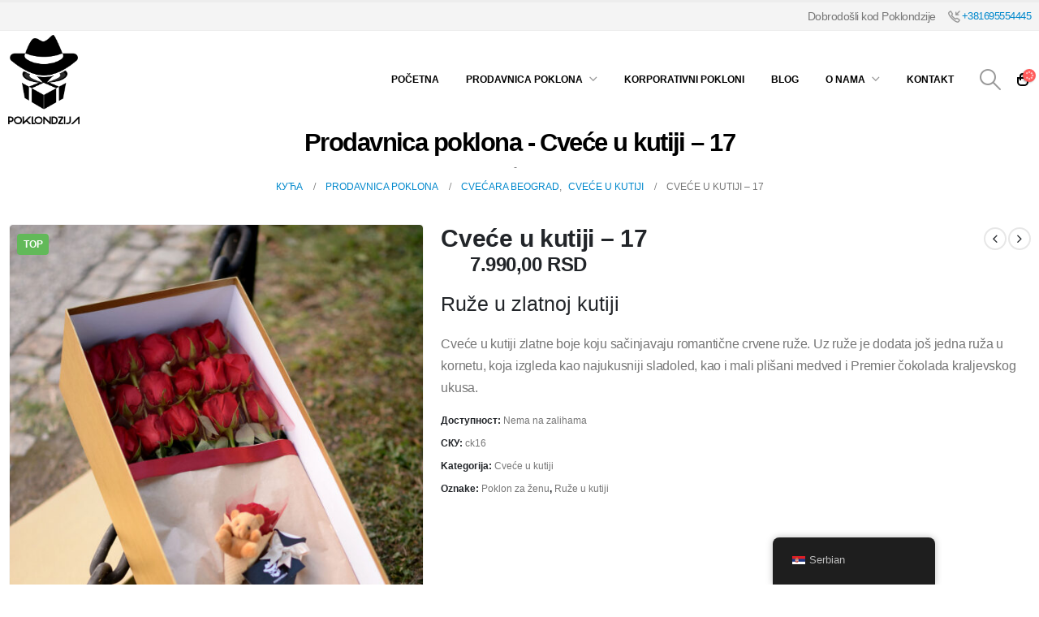

--- FILE ---
content_type: text/html; charset=UTF-8
request_url: https://poklondzija.com/cvecara/cvece-u-kutiji/cvece-u-kutiji-17/
body_size: 32568
content:
	<!DOCTYPE html>
	<html  lang="sr-RS">
	<head><meta http-equiv="Content-Type" content="text/html; charset=UTF-8" /><script>if(navigator.userAgent.match(/MSIE|Internet Explorer/i)||navigator.userAgent.match(/Trident\/7\..*?rv:11/i)){var href=document.location.href;if(!href.match(/[?&]nowprocket/)){if(href.indexOf("?")==-1){if(href.indexOf("#")==-1){document.location.href=href+"?nowprocket=1"}else{document.location.href=href.replace("#","?nowprocket=1#")}}else{if(href.indexOf("#")==-1){document.location.href=href+"&nowprocket=1"}else{document.location.href=href.replace("#","&nowprocket=1#")}}}}</script><script>class RocketLazyLoadScripts{constructor(){this.triggerEvents=["keydown","mousedown","mousemove","touchmove","touchstart","touchend","wheel"],this.userEventHandler=this._triggerListener.bind(this),this.touchStartHandler=this._onTouchStart.bind(this),this.touchMoveHandler=this._onTouchMove.bind(this),this.touchEndHandler=this._onTouchEnd.bind(this),this.clickHandler=this._onClick.bind(this),this.interceptedClicks=[],window.addEventListener("pageshow",(e=>{this.persisted=e.persisted})),window.addEventListener("DOMContentLoaded",(()=>{this._preconnect3rdParties()})),this.delayedScripts={normal:[],async:[],defer:[]},this.allJQueries=[]}_addUserInteractionListener(e){document.hidden?e._triggerListener():(this.triggerEvents.forEach((t=>window.addEventListener(t,e.userEventHandler,{passive:!0}))),window.addEventListener("touchstart",e.touchStartHandler,{passive:!0}),window.addEventListener("mousedown",e.touchStartHandler),document.addEventListener("visibilitychange",e.userEventHandler))}_removeUserInteractionListener(){this.triggerEvents.forEach((e=>window.removeEventListener(e,this.userEventHandler,{passive:!0}))),document.removeEventListener("visibilitychange",this.userEventHandler)}_onTouchStart(e){"HTML"!==e.target.tagName&&(window.addEventListener("touchend",this.touchEndHandler),window.addEventListener("mouseup",this.touchEndHandler),window.addEventListener("touchmove",this.touchMoveHandler,{passive:!0}),window.addEventListener("mousemove",this.touchMoveHandler),e.target.addEventListener("click",this.clickHandler),this._renameDOMAttribute(e.target,"onclick","rocket-onclick"))}_onTouchMove(e){window.removeEventListener("touchend",this.touchEndHandler),window.removeEventListener("mouseup",this.touchEndHandler),window.removeEventListener("touchmove",this.touchMoveHandler,{passive:!0}),window.removeEventListener("mousemove",this.touchMoveHandler),e.target.removeEventListener("click",this.clickHandler),this._renameDOMAttribute(e.target,"rocket-onclick","onclick")}_onTouchEnd(e){window.removeEventListener("touchend",this.touchEndHandler),window.removeEventListener("mouseup",this.touchEndHandler),window.removeEventListener("touchmove",this.touchMoveHandler,{passive:!0}),window.removeEventListener("mousemove",this.touchMoveHandler)}_onClick(e){e.target.removeEventListener("click",this.clickHandler),this._renameDOMAttribute(e.target,"rocket-onclick","onclick"),this.interceptedClicks.push(e),e.preventDefault(),e.stopPropagation(),e.stopImmediatePropagation()}_replayClicks(){window.removeEventListener("touchstart",this.touchStartHandler,{passive:!0}),window.removeEventListener("mousedown",this.touchStartHandler),this.interceptedClicks.forEach((e=>{e.target.dispatchEvent(new MouseEvent("click",{view:e.view,bubbles:!0,cancelable:!0}))}))}_renameDOMAttribute(e,t,n){e.hasAttribute&&e.hasAttribute(t)&&(event.target.setAttribute(n,event.target.getAttribute(t)),event.target.removeAttribute(t))}_triggerListener(){this._removeUserInteractionListener(this),"loading"===document.readyState?document.addEventListener("DOMContentLoaded",this._loadEverythingNow.bind(this)):this._loadEverythingNow()}_preconnect3rdParties(){let e=[];document.querySelectorAll("script[type=rocketlazyloadscript]").forEach((t=>{if(t.hasAttribute("src")){const n=new URL(t.src).origin;n!==location.origin&&e.push({src:n,crossOrigin:t.crossOrigin||"module"===t.getAttribute("data-rocket-type")})}})),e=[...new Map(e.map((e=>[JSON.stringify(e),e]))).values()],this._batchInjectResourceHints(e,"preconnect")}async _loadEverythingNow(){this.lastBreath=Date.now(),this._delayEventListeners(),this._delayJQueryReady(this),this._handleDocumentWrite(),this._registerAllDelayedScripts(),this._preloadAllScripts(),await this._loadScriptsFromList(this.delayedScripts.normal),await this._loadScriptsFromList(this.delayedScripts.defer),await this._loadScriptsFromList(this.delayedScripts.async);try{await this._triggerDOMContentLoaded(),await this._triggerWindowLoad()}catch(e){}window.dispatchEvent(new Event("rocket-allScriptsLoaded")),this._replayClicks()}_registerAllDelayedScripts(){document.querySelectorAll("script[type=rocketlazyloadscript]").forEach((e=>{e.hasAttribute("src")?e.hasAttribute("async")&&!1!==e.async?this.delayedScripts.async.push(e):e.hasAttribute("defer")&&!1!==e.defer||"module"===e.getAttribute("data-rocket-type")?this.delayedScripts.defer.push(e):this.delayedScripts.normal.push(e):this.delayedScripts.normal.push(e)}))}async _transformScript(e){return await this._littleBreath(),new Promise((t=>{const n=document.createElement("script");[...e.attributes].forEach((e=>{let t=e.nodeName;"type"!==t&&("data-rocket-type"===t&&(t="type"),n.setAttribute(t,e.nodeValue))})),e.hasAttribute("src")?(n.addEventListener("load",t),n.addEventListener("error",t)):(n.text=e.text,t());try{e.parentNode.replaceChild(n,e)}catch(e){t()}}))}async _loadScriptsFromList(e){const t=e.shift();return t?(await this._transformScript(t),this._loadScriptsFromList(e)):Promise.resolve()}_preloadAllScripts(){this._batchInjectResourceHints([...this.delayedScripts.normal,...this.delayedScripts.defer,...this.delayedScripts.async],"preload")}_batchInjectResourceHints(e,t){var n=document.createDocumentFragment();e.forEach((e=>{if(e.src){const i=document.createElement("link");i.href=e.src,i.rel=t,"preconnect"!==t&&(i.as="script"),e.getAttribute&&"module"===e.getAttribute("data-rocket-type")&&(i.crossOrigin=!0),e.crossOrigin&&(i.crossOrigin=e.crossOrigin),n.appendChild(i)}})),document.head.appendChild(n)}_delayEventListeners(){let e={};function t(t,n){!function(t){function n(n){return e[t].eventsToRewrite.indexOf(n)>=0?"rocket-"+n:n}e[t]||(e[t]={originalFunctions:{add:t.addEventListener,remove:t.removeEventListener},eventsToRewrite:[]},t.addEventListener=function(){arguments[0]=n(arguments[0]),e[t].originalFunctions.add.apply(t,arguments)},t.removeEventListener=function(){arguments[0]=n(arguments[0]),e[t].originalFunctions.remove.apply(t,arguments)})}(t),e[t].eventsToRewrite.push(n)}function n(e,t){let n=e[t];Object.defineProperty(e,t,{get:()=>n||function(){},set(i){e["rocket"+t]=n=i}})}t(document,"DOMContentLoaded"),t(window,"DOMContentLoaded"),t(window,"load"),t(window,"pageshow"),t(document,"readystatechange"),n(document,"onreadystatechange"),n(window,"onload"),n(window,"onpageshow")}_delayJQueryReady(e){let t=window.jQuery;Object.defineProperty(window,"jQuery",{get:()=>t,set(n){if(n&&n.fn&&!e.allJQueries.includes(n)){n.fn.ready=n.fn.init.prototype.ready=function(t){e.domReadyFired?t.bind(document)(n):document.addEventListener("rocket-DOMContentLoaded",(()=>t.bind(document)(n)))};const t=n.fn.on;n.fn.on=n.fn.init.prototype.on=function(){if(this[0]===window){function e(e){return e.split(" ").map((e=>"load"===e||0===e.indexOf("load.")?"rocket-jquery-load":e)).join(" ")}"string"==typeof arguments[0]||arguments[0]instanceof String?arguments[0]=e(arguments[0]):"object"==typeof arguments[0]&&Object.keys(arguments[0]).forEach((t=>{delete Object.assign(arguments[0],{[e(t)]:arguments[0][t]})[t]}))}return t.apply(this,arguments),this},e.allJQueries.push(n)}t=n}})}async _triggerDOMContentLoaded(){this.domReadyFired=!0,await this._littleBreath(),document.dispatchEvent(new Event("rocket-DOMContentLoaded")),await this._littleBreath(),window.dispatchEvent(new Event("rocket-DOMContentLoaded")),await this._littleBreath(),document.dispatchEvent(new Event("rocket-readystatechange")),await this._littleBreath(),document.rocketonreadystatechange&&document.rocketonreadystatechange()}async _triggerWindowLoad(){await this._littleBreath(),window.dispatchEvent(new Event("rocket-load")),await this._littleBreath(),window.rocketonload&&window.rocketonload(),await this._littleBreath(),this.allJQueries.forEach((e=>e(window).trigger("rocket-jquery-load"))),await this._littleBreath();const e=new Event("rocket-pageshow");e.persisted=this.persisted,window.dispatchEvent(e),await this._littleBreath(),window.rocketonpageshow&&window.rocketonpageshow({persisted:this.persisted})}_handleDocumentWrite(){const e=new Map;document.write=document.writeln=function(t){const n=document.currentScript,i=document.createRange(),r=n.parentElement;let o=e.get(n);void 0===o&&(o=n.nextSibling,e.set(n,o));const s=document.createDocumentFragment();i.setStart(s,0),s.appendChild(i.createContextualFragment(t)),r.insertBefore(s,o)}}async _littleBreath(){Date.now()-this.lastBreath>45&&(await this._requestAnimFrame(),this.lastBreath=Date.now())}async _requestAnimFrame(){return document.hidden?new Promise((e=>setTimeout(e))):new Promise((e=>requestAnimationFrame(e)))}static run(){const e=new RocketLazyLoadScripts;e._addUserInteractionListener(e)}}RocketLazyLoadScripts.run();</script>
		<meta http-equiv="X-UA-Compatible" content="IE=edge" />
		
		<meta name="viewport" content="width=device-width, initial-scale=1, minimum-scale=1" />

		<link rel="profile" href="https://gmpg.org/xfn/11" />
		<link rel="pingback" href="https://poklondzija.com/xmlrpc.php" />
		<meta name='robots' content='index, follow, max-image-preview:large, max-snippet:-1, max-video-preview:-1' />

	<!-- This site is optimized with the Yoast SEO Premium plugin v21.4 (Yoast SEO v21.7) - https://yoast.com/wordpress/plugins/seo/ -->
	<title>Cveće u kutiji - 17 - Ruže u zlatnoj kutiji - Poklondzija - Dostava cveća 24/7</title><link rel="stylesheet" href="https://poklondzija.com/wp-content/cache/min/1/5e42866dbee1f8603014f0be61bc5772.css" media="all" data-minify="1" />
	<meta name="description" content="Romantične crvene ruže u zlatnoj kutiji - Cveće u kutiji - Dodata još jedna ruža u kornetu i mali plišani meda i Premier čokolada." />
	<link rel="canonical" href="https://poklondzija.com/cvecara/cvece-u-kutiji/cvece-u-kutiji-17/" />
	<meta property="og:locale" content="sr_RS" />
	<meta property="og:type" content="product" />
	<meta property="og:title" content="Ruže u zlatnoj kutiji sa medom i premier čokoladom - Poklondžija - Cveće u kutiji - Dostava 24/7" />
	<meta property="og:description" content="Romantične crvene ruže u zlatnoj kutiji - Cveće u kutiji - Dodata još jedna ruža u kornetu i mali plišani meda i Premier čokolada." />
	<meta property="og:url" content="https://poklondzija.com/cvecara/cvece-u-kutiji/cvece-u-kutiji-17/" />
	<meta property="og:site_name" content="Poklondzija" />
	<meta property="article:modified_time" content="2024-03-19T10:09:15+00:00" />
	<meta property="og:image" content="https://poklondzija.com/wp-content/uploads/2020/09/FPE_7672.jpg" />
	<meta property="og:image:width" content="1387" />
	<meta property="og:image:height" content="1772" />
	<meta property="og:image:type" content="image/jpeg" />
	<meta name="twitter:card" content="summary_large_image" />
	<meta name="twitter:title" content="Ruže u zlatnoj kutiji sa medom i premier čokoladom - Poklondžija - Cveće u kutiji - Dostava 24/7" />
	<meta name="twitter:description" content="Romantične crvene ruže u zlatnoj kutiji - Cveće u kutiji - Dodata još jedna ruža u kornetu i mali plišani meda i Premier čokolada." />
	<meta name="twitter:image" content="https://poklondzija.com/wp-content/uploads/2020/09/FPE_7672.jpg" />
	<meta name="twitter:label1" content="Cena" />
	<meta name="twitter:data1" content="7.990,00&nbsp;RSD" />
	<meta name="twitter:label2" content="Availability" />
	<meta name="twitter:data2" content="Out of stock" />
	<script type="application/ld+json" class="yoast-schema-graph">{"@context":"https://schema.org","@graph":[{"@type":["WebPage","ItemPage"],"@id":"https://poklondzija.com/cvecara/cvece-u-kutiji/cvece-u-kutiji-17/","url":"https://poklondzija.com/cvecara/cvece-u-kutiji/cvece-u-kutiji-17/","name":"Cveće u kutiji - 17 - Ruže u zlatnoj kutiji - Poklondzija - Dostava cveća 24/7","isPartOf":{"@id":"https://poklondzija.com/#website"},"primaryImageOfPage":{"@id":"https://poklondzija.com/cvecara/cvece-u-kutiji/cvece-u-kutiji-17/#primaryimage"},"image":{"@id":"https://poklondzija.com/cvecara/cvece-u-kutiji/cvece-u-kutiji-17/#primaryimage"},"thumbnailUrl":"https://poklondzija.com/wp-content/uploads/2020/09/FPE_7672.jpg","datePublished":"2020-10-26T14:57:45+00:00","dateModified":"2024-03-19T10:09:15+00:00","description":"Romantične crvene ruže u zlatnoj kutiji - Cveće u kutiji - Dodata još jedna ruža u kornetu i mali plišani meda i Premier čokolada.","breadcrumb":{"@id":"https://poklondzija.com/cvecara/cvece-u-kutiji/cvece-u-kutiji-17/#breadcrumb"},"inLanguage":"sr-RS","potentialAction":[{"@type":"ReadAction","target":["https://poklondzija.com/cvecara/cvece-u-kutiji/cvece-u-kutiji-17/"]}]},{"@type":"ImageObject","inLanguage":"sr-RS","@id":"https://poklondzija.com/cvecara/cvece-u-kutiji/cvece-u-kutiji-17/#primaryimage","url":"https://poklondzija.com/wp-content/uploads/2020/09/FPE_7672.jpg","contentUrl":"https://poklondzija.com/wp-content/uploads/2020/09/FPE_7672.jpg","width":1387,"height":1772,"caption":"cveće u kutiji - ruže u zlatnoj kutiji sa medom i čokoladom"},{"@type":"BreadcrumbList","@id":"https://poklondzija.com/cvecara/cvece-u-kutiji/cvece-u-kutiji-17/#breadcrumb","itemListElement":[{"@type":"ListItem","position":1,"name":"Početna","item":"https://poklondzija.com/"},{"@type":"ListItem","position":2,"name":"Prodavnica poklona","item":"https://poklondzija.com/shop/"},{"@type":"ListItem","position":3,"name":"Cveće u kutiji &#8211; 17"}]},{"@type":"WebSite","@id":"https://poklondzija.com/#website","url":"https://poklondzija.com/","name":"Poklondzija","description":"Majstor za poklone","publisher":{"@id":"https://poklondzija.com/#organization"},"potentialAction":[{"@type":"SearchAction","target":{"@type":"EntryPoint","urlTemplate":"https://poklondzija.com/?s={search_term_string}"},"query-input":"required name=search_term_string"}],"inLanguage":"sr-RS"},{"@type":"Organization","@id":"https://poklondzija.com/#organization","name":"Poklondzija - Gift Shop","url":"https://poklondzija.com/","logo":{"@type":"ImageObject","inLanguage":"sr-RS","@id":"https://poklondzija.com/#/schema/logo/image/","url":"https://poklondzija.com/wp-content/uploads/2020/09/poklondzija-logo-crni.png","contentUrl":"https://poklondzija.com/wp-content/uploads/2020/09/poklondzija-logo-crni.png","width":535,"height":675,"caption":"Poklondzija - Gift Shop"},"image":{"@id":"https://poklondzija.com/#/schema/logo/image/"},"sameAs":["https://www.facebook.com/poklondzija/","https://www.instagram.com/poklondzija/","https://www.pinterest.com/Poklondzija/_saved/"]}]}</script>
	<meta property="product:price:amount" content="7990.00" />
	<meta property="product:price:currency" content="RSD" />
	<meta property="og:availability" content="out of stock" />
	<meta property="product:availability" content="out of stock" />
	<meta property="product:retailer_item_id" content="ck16" />
	<meta property="product:condition" content="new" />
	<!-- / Yoast SEO Premium plugin. -->



<link rel="alternate" type="application/rss+xml" title="Poklondzija &raquo; dovod" href="https://poklondzija.com/feed/" />
<link rel="alternate" type="application/rss+xml" title="Poklondzija &raquo; dovod komentara" href="https://poklondzija.com/comments/feed/" />
		<link rel="shortcut icon" href="//poklondzija.com/wp-content/uploads/2020/09/Asset-4.png" type="image/x-icon" />
				<link rel="apple-touch-icon" href="//poklondzija.com/wp-content/uploads/2020/09/Asset-4.png" />
				<link rel="apple-touch-icon" sizes="120x120" href="//poklondzija.com/wp-content/uploads/2020/09/Asset-4.png" />
				<link rel="apple-touch-icon" sizes="76x76" href="//poklondzija.com/wp-content/uploads/2020/09/Asset-4.png" />
				<link rel="apple-touch-icon" sizes="152x152" href="//poklondzija.com/wp-content/uploads/2020/09/Asset-4.png" />
		<style id='wp-emoji-styles-inline-css'>

	img.wp-smiley, img.emoji {
		display: inline !important;
		border: none !important;
		box-shadow: none !important;
		height: 1em !important;
		width: 1em !important;
		margin: 0 0.07em !important;
		vertical-align: -0.1em !important;
		background: none !important;
		padding: 0 !important;
	}
</style>

<style id='wp-block-library-theme-inline-css'>
.wp-block-audio figcaption{color:#555;font-size:13px;text-align:center}.is-dark-theme .wp-block-audio figcaption{color:hsla(0,0%,100%,.65)}.wp-block-audio{margin:0 0 1em}.wp-block-code{border:1px solid #ccc;border-radius:4px;font-family:Menlo,Consolas,monaco,monospace;padding:.8em 1em}.wp-block-embed figcaption{color:#555;font-size:13px;text-align:center}.is-dark-theme .wp-block-embed figcaption{color:hsla(0,0%,100%,.65)}.wp-block-embed{margin:0 0 1em}.blocks-gallery-caption{color:#555;font-size:13px;text-align:center}.is-dark-theme .blocks-gallery-caption{color:hsla(0,0%,100%,.65)}.wp-block-image figcaption{color:#555;font-size:13px;text-align:center}.is-dark-theme .wp-block-image figcaption{color:hsla(0,0%,100%,.65)}.wp-block-image{margin:0 0 1em}.wp-block-pullquote{border-bottom:4px solid;border-top:4px solid;color:currentColor;margin-bottom:1.75em}.wp-block-pullquote cite,.wp-block-pullquote footer,.wp-block-pullquote__citation{color:currentColor;font-size:.8125em;font-style:normal;text-transform:uppercase}.wp-block-quote{border-left:.25em solid;margin:0 0 1.75em;padding-left:1em}.wp-block-quote cite,.wp-block-quote footer{color:currentColor;font-size:.8125em;font-style:normal;position:relative}.wp-block-quote.has-text-align-right{border-left:none;border-right:.25em solid;padding-left:0;padding-right:1em}.wp-block-quote.has-text-align-center{border:none;padding-left:0}.wp-block-quote.is-large,.wp-block-quote.is-style-large,.wp-block-quote.is-style-plain{border:none}.wp-block-search .wp-block-search__label{font-weight:700}.wp-block-search__button{border:1px solid #ccc;padding:.375em .625em}:where(.wp-block-group.has-background){padding:1.25em 2.375em}.wp-block-separator.has-css-opacity{opacity:.4}.wp-block-separator{border:none;border-bottom:2px solid;margin-left:auto;margin-right:auto}.wp-block-separator.has-alpha-channel-opacity{opacity:1}.wp-block-separator:not(.is-style-wide):not(.is-style-dots){width:100px}.wp-block-separator.has-background:not(.is-style-dots){border-bottom:none;height:1px}.wp-block-separator.has-background:not(.is-style-wide):not(.is-style-dots){height:2px}.wp-block-table{margin:0 0 1em}.wp-block-table td,.wp-block-table th{word-break:normal}.wp-block-table figcaption{color:#555;font-size:13px;text-align:center}.is-dark-theme .wp-block-table figcaption{color:hsla(0,0%,100%,.65)}.wp-block-video figcaption{color:#555;font-size:13px;text-align:center}.is-dark-theme .wp-block-video figcaption{color:hsla(0,0%,100%,.65)}.wp-block-video{margin:0 0 1em}.wp-block-template-part.has-background{margin-bottom:0;margin-top:0;padding:1.25em 2.375em}
</style>
<style id='classic-theme-styles-inline-css'>
/*! This file is auto-generated */
.wp-block-button__link{color:#fff;background-color:#32373c;border-radius:9999px;box-shadow:none;text-decoration:none;padding:calc(.667em + 2px) calc(1.333em + 2px);font-size:1.125em}.wp-block-file__button{background:#32373c;color:#fff;text-decoration:none}
</style>
<style id='global-styles-inline-css'>
body{--wp--preset--color--black: #000000;--wp--preset--color--cyan-bluish-gray: #abb8c3;--wp--preset--color--white: #ffffff;--wp--preset--color--pale-pink: #f78da7;--wp--preset--color--vivid-red: #cf2e2e;--wp--preset--color--luminous-vivid-orange: #ff6900;--wp--preset--color--luminous-vivid-amber: #fcb900;--wp--preset--color--light-green-cyan: #7bdcb5;--wp--preset--color--vivid-green-cyan: #00d084;--wp--preset--color--pale-cyan-blue: #8ed1fc;--wp--preset--color--vivid-cyan-blue: #0693e3;--wp--preset--color--vivid-purple: #9b51e0;--wp--preset--color--primary: #000000;--wp--preset--color--secondary: #e36159;--wp--preset--color--tertiary: #2baab1;--wp--preset--color--quaternary: #383f48;--wp--preset--color--dark: #212529;--wp--preset--color--light: #ffffff;--wp--preset--gradient--vivid-cyan-blue-to-vivid-purple: linear-gradient(135deg,rgba(6,147,227,1) 0%,rgb(155,81,224) 100%);--wp--preset--gradient--light-green-cyan-to-vivid-green-cyan: linear-gradient(135deg,rgb(122,220,180) 0%,rgb(0,208,130) 100%);--wp--preset--gradient--luminous-vivid-amber-to-luminous-vivid-orange: linear-gradient(135deg,rgba(252,185,0,1) 0%,rgba(255,105,0,1) 100%);--wp--preset--gradient--luminous-vivid-orange-to-vivid-red: linear-gradient(135deg,rgba(255,105,0,1) 0%,rgb(207,46,46) 100%);--wp--preset--gradient--very-light-gray-to-cyan-bluish-gray: linear-gradient(135deg,rgb(238,238,238) 0%,rgb(169,184,195) 100%);--wp--preset--gradient--cool-to-warm-spectrum: linear-gradient(135deg,rgb(74,234,220) 0%,rgb(151,120,209) 20%,rgb(207,42,186) 40%,rgb(238,44,130) 60%,rgb(251,105,98) 80%,rgb(254,248,76) 100%);--wp--preset--gradient--blush-light-purple: linear-gradient(135deg,rgb(255,206,236) 0%,rgb(152,150,240) 100%);--wp--preset--gradient--blush-bordeaux: linear-gradient(135deg,rgb(254,205,165) 0%,rgb(254,45,45) 50%,rgb(107,0,62) 100%);--wp--preset--gradient--luminous-dusk: linear-gradient(135deg,rgb(255,203,112) 0%,rgb(199,81,192) 50%,rgb(65,88,208) 100%);--wp--preset--gradient--pale-ocean: linear-gradient(135deg,rgb(255,245,203) 0%,rgb(182,227,212) 50%,rgb(51,167,181) 100%);--wp--preset--gradient--electric-grass: linear-gradient(135deg,rgb(202,248,128) 0%,rgb(113,206,126) 100%);--wp--preset--gradient--midnight: linear-gradient(135deg,rgb(2,3,129) 0%,rgb(40,116,252) 100%);--wp--preset--font-size--small: 13px;--wp--preset--font-size--medium: 20px;--wp--preset--font-size--large: 36px;--wp--preset--font-size--x-large: 42px;--wp--preset--spacing--20: 0.44rem;--wp--preset--spacing--30: 0.67rem;--wp--preset--spacing--40: 1rem;--wp--preset--spacing--50: 1.5rem;--wp--preset--spacing--60: 2.25rem;--wp--preset--spacing--70: 3.38rem;--wp--preset--spacing--80: 5.06rem;--wp--preset--shadow--natural: 6px 6px 9px rgba(0, 0, 0, 0.2);--wp--preset--shadow--deep: 12px 12px 50px rgba(0, 0, 0, 0.4);--wp--preset--shadow--sharp: 6px 6px 0px rgba(0, 0, 0, 0.2);--wp--preset--shadow--outlined: 6px 6px 0px -3px rgba(255, 255, 255, 1), 6px 6px rgba(0, 0, 0, 1);--wp--preset--shadow--crisp: 6px 6px 0px rgba(0, 0, 0, 1);}:where(.is-layout-flex){gap: 0.5em;}:where(.is-layout-grid){gap: 0.5em;}body .is-layout-flow > .alignleft{float: left;margin-inline-start: 0;margin-inline-end: 2em;}body .is-layout-flow > .alignright{float: right;margin-inline-start: 2em;margin-inline-end: 0;}body .is-layout-flow > .aligncenter{margin-left: auto !important;margin-right: auto !important;}body .is-layout-constrained > .alignleft{float: left;margin-inline-start: 0;margin-inline-end: 2em;}body .is-layout-constrained > .alignright{float: right;margin-inline-start: 2em;margin-inline-end: 0;}body .is-layout-constrained > .aligncenter{margin-left: auto !important;margin-right: auto !important;}body .is-layout-constrained > :where(:not(.alignleft):not(.alignright):not(.alignfull)){max-width: var(--wp--style--global--content-size);margin-left: auto !important;margin-right: auto !important;}body .is-layout-constrained > .alignwide{max-width: var(--wp--style--global--wide-size);}body .is-layout-flex{display: flex;}body .is-layout-flex{flex-wrap: wrap;align-items: center;}body .is-layout-flex > *{margin: 0;}body .is-layout-grid{display: grid;}body .is-layout-grid > *{margin: 0;}:where(.wp-block-columns.is-layout-flex){gap: 2em;}:where(.wp-block-columns.is-layout-grid){gap: 2em;}:where(.wp-block-post-template.is-layout-flex){gap: 1.25em;}:where(.wp-block-post-template.is-layout-grid){gap: 1.25em;}.has-black-color{color: var(--wp--preset--color--black) !important;}.has-cyan-bluish-gray-color{color: var(--wp--preset--color--cyan-bluish-gray) !important;}.has-white-color{color: var(--wp--preset--color--white) !important;}.has-pale-pink-color{color: var(--wp--preset--color--pale-pink) !important;}.has-vivid-red-color{color: var(--wp--preset--color--vivid-red) !important;}.has-luminous-vivid-orange-color{color: var(--wp--preset--color--luminous-vivid-orange) !important;}.has-luminous-vivid-amber-color{color: var(--wp--preset--color--luminous-vivid-amber) !important;}.has-light-green-cyan-color{color: var(--wp--preset--color--light-green-cyan) !important;}.has-vivid-green-cyan-color{color: var(--wp--preset--color--vivid-green-cyan) !important;}.has-pale-cyan-blue-color{color: var(--wp--preset--color--pale-cyan-blue) !important;}.has-vivid-cyan-blue-color{color: var(--wp--preset--color--vivid-cyan-blue) !important;}.has-vivid-purple-color{color: var(--wp--preset--color--vivid-purple) !important;}.has-black-background-color{background-color: var(--wp--preset--color--black) !important;}.has-cyan-bluish-gray-background-color{background-color: var(--wp--preset--color--cyan-bluish-gray) !important;}.has-white-background-color{background-color: var(--wp--preset--color--white) !important;}.has-pale-pink-background-color{background-color: var(--wp--preset--color--pale-pink) !important;}.has-vivid-red-background-color{background-color: var(--wp--preset--color--vivid-red) !important;}.has-luminous-vivid-orange-background-color{background-color: var(--wp--preset--color--luminous-vivid-orange) !important;}.has-luminous-vivid-amber-background-color{background-color: var(--wp--preset--color--luminous-vivid-amber) !important;}.has-light-green-cyan-background-color{background-color: var(--wp--preset--color--light-green-cyan) !important;}.has-vivid-green-cyan-background-color{background-color: var(--wp--preset--color--vivid-green-cyan) !important;}.has-pale-cyan-blue-background-color{background-color: var(--wp--preset--color--pale-cyan-blue) !important;}.has-vivid-cyan-blue-background-color{background-color: var(--wp--preset--color--vivid-cyan-blue) !important;}.has-vivid-purple-background-color{background-color: var(--wp--preset--color--vivid-purple) !important;}.has-black-border-color{border-color: var(--wp--preset--color--black) !important;}.has-cyan-bluish-gray-border-color{border-color: var(--wp--preset--color--cyan-bluish-gray) !important;}.has-white-border-color{border-color: var(--wp--preset--color--white) !important;}.has-pale-pink-border-color{border-color: var(--wp--preset--color--pale-pink) !important;}.has-vivid-red-border-color{border-color: var(--wp--preset--color--vivid-red) !important;}.has-luminous-vivid-orange-border-color{border-color: var(--wp--preset--color--luminous-vivid-orange) !important;}.has-luminous-vivid-amber-border-color{border-color: var(--wp--preset--color--luminous-vivid-amber) !important;}.has-light-green-cyan-border-color{border-color: var(--wp--preset--color--light-green-cyan) !important;}.has-vivid-green-cyan-border-color{border-color: var(--wp--preset--color--vivid-green-cyan) !important;}.has-pale-cyan-blue-border-color{border-color: var(--wp--preset--color--pale-cyan-blue) !important;}.has-vivid-cyan-blue-border-color{border-color: var(--wp--preset--color--vivid-cyan-blue) !important;}.has-vivid-purple-border-color{border-color: var(--wp--preset--color--vivid-purple) !important;}.has-vivid-cyan-blue-to-vivid-purple-gradient-background{background: var(--wp--preset--gradient--vivid-cyan-blue-to-vivid-purple) !important;}.has-light-green-cyan-to-vivid-green-cyan-gradient-background{background: var(--wp--preset--gradient--light-green-cyan-to-vivid-green-cyan) !important;}.has-luminous-vivid-amber-to-luminous-vivid-orange-gradient-background{background: var(--wp--preset--gradient--luminous-vivid-amber-to-luminous-vivid-orange) !important;}.has-luminous-vivid-orange-to-vivid-red-gradient-background{background: var(--wp--preset--gradient--luminous-vivid-orange-to-vivid-red) !important;}.has-very-light-gray-to-cyan-bluish-gray-gradient-background{background: var(--wp--preset--gradient--very-light-gray-to-cyan-bluish-gray) !important;}.has-cool-to-warm-spectrum-gradient-background{background: var(--wp--preset--gradient--cool-to-warm-spectrum) !important;}.has-blush-light-purple-gradient-background{background: var(--wp--preset--gradient--blush-light-purple) !important;}.has-blush-bordeaux-gradient-background{background: var(--wp--preset--gradient--blush-bordeaux) !important;}.has-luminous-dusk-gradient-background{background: var(--wp--preset--gradient--luminous-dusk) !important;}.has-pale-ocean-gradient-background{background: var(--wp--preset--gradient--pale-ocean) !important;}.has-electric-grass-gradient-background{background: var(--wp--preset--gradient--electric-grass) !important;}.has-midnight-gradient-background{background: var(--wp--preset--gradient--midnight) !important;}.has-small-font-size{font-size: var(--wp--preset--font-size--small) !important;}.has-medium-font-size{font-size: var(--wp--preset--font-size--medium) !important;}.has-large-font-size{font-size: var(--wp--preset--font-size--large) !important;}.has-x-large-font-size{font-size: var(--wp--preset--font-size--x-large) !important;}
.wp-block-navigation a:where(:not(.wp-element-button)){color: inherit;}
:where(.wp-block-post-template.is-layout-flex){gap: 1.25em;}:where(.wp-block-post-template.is-layout-grid){gap: 1.25em;}
:where(.wp-block-columns.is-layout-flex){gap: 2em;}:where(.wp-block-columns.is-layout-grid){gap: 2em;}
.wp-block-pullquote{font-size: 1.5em;line-height: 1.6;}
</style>

<style id='woocommerce-inline-inline-css'>
.woocommerce form .form-row .required { visibility: visible; }
</style>




<link rel='stylesheet' id='elementor-frontend-css' href='https://poklondzija.com/wp-content/uploads/elementor/css/custom-frontend.min.css?ver=1703422938' media='all' />

<link rel='stylesheet' id='elementor-post-5412-css' href='https://poklondzija.com/wp-content/uploads/elementor/css/post-5412.css?ver=1703423025' media='all' />
<link rel='stylesheet' id='elementor-pro-css' href='https://poklondzija.com/wp-content/uploads/elementor/css/custom-pro-frontend.min.css?ver=1703718239' media='all' />
<link rel='stylesheet' id='elementor-global-css' href='https://poklondzija.com/wp-content/uploads/elementor/css/global.css?ver=1703423025' media='all' />
<link rel='stylesheet' id='elementor-post-15566-css' href='https://poklondzija.com/wp-content/uploads/elementor/css/post-15566.css?ver=1767435557' media='all' />














<style id='porto-style-inline-css'>
.side-header-narrow-bar-logo{max-width:170px}#header,.sticky-header .header-main.sticky{border-top:3px solid #ededed}@media (min-width:992px){}.page-top .product-nav{position:static;height:auto;margin-top:0}.page-top .product-nav .product-prev,.page-top .product-nav .product-next{float:none;position:absolute;height:30px;top:50%;bottom:50%;margin-top:-15px}.page-top .product-nav .product-prev{right:10px}.page-top .product-nav .product-next{left:10px}.page-top .product-nav .product-next .product-popup{right:auto;left:0}.page-top .product-nav .product-next .product-popup:before{right:auto;left:6px}.page-top .sort-source{position:static;text-align:center;margin-top:5px;border-width:0}.page-top ul.breadcrumb{-ms-flex-pack:center;justify-content:center}.page-top .page-title{font-weight:700}.product-images .img-thumbnail .inner,.product-images .img-thumbnail .inner img{-webkit-transform:none;transform:none}.sticky-product{position:fixed;top:0;left:0;width:100%;z-index:100;background-color:#fff;box-shadow:0 3px 5px rgba(0,0,0,0.08);padding:15px 0}.sticky-product.pos-bottom{top:auto;bottom:0;box-shadow:0 -3px 5px rgba(0,0,0,0.08)}.sticky-product .container{display:-ms-flexbox;display:flex;-ms-flex-align:center;align-items:center;-ms-flex-wrap:wrap;flex-wrap:wrap}.sticky-product .sticky-image{max-width:60px;margin-right:15px}.sticky-product .add-to-cart{-ms-flex:1;flex:1;text-align:right;margin-top:5px}.sticky-product .product-name{font-size:16px;font-weight:600;line-height:inherit;margin-bottom:0}.sticky-product .sticky-detail{line-height:1.5;display:-ms-flexbox;display:flex}.sticky-product .star-rating{margin:5px 15px;font-size:1em}.sticky-product .availability{padding-top:2px}.sticky-product .sticky-detail .price{font-family:Open Sans,Open Sans,sans-serif;font-weight:400;margin-bottom:0;font-size:1.3em;line-height:1.5}@media (max-width:992px){.sticky-product .container{padding-left:var(--porto-grid-gutter-width);padding-right:var(--porto-grid-gutter-width)}}@media (max-width:767px){.sticky-product{display:none}}#login-form-popup{max-width:480px}
</style>






<link rel="preconnect" href="https://fonts.gstatic.com/" crossorigin><script src="https://poklondzija.com/wp-includes/js/jquery/jquery.min.js?ver=3.7.1" id="jquery-core-js"></script>
<script type="rocketlazyloadscript" src="https://poklondzija.com/wp-includes/js/jquery/jquery-migrate.min.js?ver=3.4.1" id="jquery-migrate-js" defer></script>
<script id="wc-single-product-js-extra">
var wc_single_product_params = {"i18n_required_rating_text":"Ocenite","review_rating_required":"yes","flexslider":{"rtl":false,"animation":"slide","smoothHeight":true,"directionNav":false,"controlNav":"thumbnails","slideshow":false,"animationSpeed":500,"animationLoop":false,"allowOneSlide":false},"zoom_enabled":"","zoom_options":[],"photoswipe_enabled":"","photoswipe_options":{"shareEl":false,"closeOnScroll":false,"history":false,"hideAnimationDuration":0,"showAnimationDuration":0},"flexslider_enabled":""};
</script>
<script src="https://poklondzija.com/wp-content/plugins/woocommerce/assets/js/frontend/single-product.min.js?ver=8.4.0" id="wc-single-product-js" defer data-wp-strategy="defer"></script>
<script type="rocketlazyloadscript" src="https://poklondzija.com/wp-content/plugins/woocommerce/assets/js/jquery-blockui/jquery.blockUI.min.js?ver=2.7.0-wc.8.4.0" id="jquery-blockui-js" defer data-wp-strategy="defer"></script>
<script type="rocketlazyloadscript" src="https://poklondzija.com/wp-content/plugins/woocommerce/assets/js/js-cookie/js.cookie.min.js?ver=2.1.4-wc.8.4.0" id="js-cookie-js" defer data-wp-strategy="defer"></script>
<script id="woocommerce-js-extra">
var woocommerce_params = {"ajax_url":"\/wp-admin\/admin-ajax.php","wc_ajax_url":"\/?wc-ajax=%%endpoint%%"};
</script>
<script type="rocketlazyloadscript" src="https://poklondzija.com/wp-content/plugins/woocommerce/assets/js/frontend/woocommerce.min.js?ver=8.4.0" id="woocommerce-js" defer data-wp-strategy="defer"></script>
<script type="rocketlazyloadscript" data-minify="1" src="https://poklondzija.com/wp-content/cache/min/1/wp-content/plugins/translatepress-multilingual/assets/js/trp-frontend-compatibility.js?ver=1767435588" id="trp-frontend-compatibility-js" defer></script>
<script id="wc-cart-fragments-js-extra">
var wc_cart_fragments_params = {"ajax_url":"\/wp-admin\/admin-ajax.php","wc_ajax_url":"\/?wc-ajax=%%endpoint%%","cart_hash_key":"wc_cart_hash_6d6c309170542a3527ab170375c016cd","fragment_name":"wc_fragments_6d6c309170542a3527ab170375c016cd","request_timeout":"5000"};
</script>
<script type="rocketlazyloadscript" src="https://poklondzija.com/wp-content/plugins/woocommerce/assets/js/frontend/cart-fragments.min.js?ver=8.4.0" id="wc-cart-fragments-js" defer data-wp-strategy="defer"></script>
<script type="rocketlazyloadscript" data-minify="1" src="https://poklondzija.com/wp-content/cache/min/1/wp-content/plugins/ar-contactus/res/js/scripts.js?ver=1767435588" id="jquery.contactus.scripts-js" defer></script>
<link rel="https://api.w.org/" href="https://poklondzija.com/wp-json/" /><link rel="alternate" type="application/json" href="https://poklondzija.com/wp-json/wp/v2/product/3878" /><link rel="EditURI" type="application/rsd+xml" title="RSD" href="https://poklondzija.com/xmlrpc.php?rsd" />
<meta name="generator" content="WordPress 6.4.2" />
<meta name="generator" content="WooCommerce 8.4.0" />
<link rel='shortlink' href='https://poklondzija.com/?p=3878' />
<link rel="alternate" type="application/json+oembed" href="https://poklondzija.com/wp-json/oembed/1.0/embed?url=https%3A%2F%2Fpoklondzija.com%2Fcvecara%2Fcvece-u-kutiji%2Fcvece-u-kutiji-17%2F" />
<link rel="alternate" type="text/xml+oembed" href="https://poklondzija.com/wp-json/oembed/1.0/embed?url=https%3A%2F%2Fpoklondzija.com%2Fcvecara%2Fcvece-u-kutiji%2Fcvece-u-kutiji-17%2F&#038;format=xml" />
<script type="rocketlazyloadscript" data-rocket-type="text/javascript">var ajaxurl = "https://poklondzija.com/wp-admin/admin-ajax.php";</script><script type="rocketlazyloadscript">
	function expand(param) {
		param.style.display = (param.style.display == "none") ? "block" : "none";
	}
	function read_toggle(id, more, less) {
		el = document.getElementById("readlink" + id);
		el.innerHTML = (el.innerHTML == more) ? less : more;
		expand(document.getElementById("read" + id));
	}
	</script><link rel="alternate" hreflang="sr-RS" href="https://poklondzija.com/cvecara/cvece-u-kutiji/cvece-u-kutiji-17/"/>
<link rel="alternate" hreflang="en-US" href="https://poklondzija.com/en/cvecara/cvece-u-kutiji/cvece-u-kutiji-17/"/>
<link rel="alternate" hreflang="ru-RU" href="https://poklondzija.com/ru/cvecara/cvece-u-kutiji/cvece-u-kutiji-17/"/>
<link rel="alternate" hreflang="sr" href="https://poklondzija.com/cvecara/cvece-u-kutiji/cvece-u-kutiji-17/"/>
<link rel="alternate" hreflang="en" href="https://poklondzija.com/en/cvecara/cvece-u-kutiji/cvece-u-kutiji-17/"/>
<link rel="alternate" hreflang="ru" href="https://poklondzija.com/ru/cvecara/cvece-u-kutiji/cvece-u-kutiji-17/"/>
<!-- Google Tag Manager -->
<script type="rocketlazyloadscript">(function(w,d,s,l,i){w[l]=w[l]||[];w[l].push({'gtm.start':
new Date().getTime(),event:'gtm.js'});var f=d.getElementsByTagName(s)[0],
j=d.createElement(s),dl=l!='dataLayer'?'&l='+l:'';j.async=true;j.src=
'https://www.googletagmanager.com/gtm.js?id='+i+dl;f.parentNode.insertBefore(j,f);
})(window,document,'script','dataLayer','GTM-5X8DLKW');</script>
<!-- End Google Tag Manager -->        <!--noptimize-->
        <!-- Global site tag (gtag.js) - Google Ads: 596241714 -->
        <script type="rocketlazyloadscript" async
                src="https://www.googletagmanager.com/gtag/js?id=AW-596241714"></script>
        <script type="rocketlazyloadscript">
            window.dataLayer = window.dataLayer || [];

            function gtag() {
                dataLayer.push(arguments);
            }

            gtag('js', new Date());

            gtag('config', 'AW-596241714');
        </script>
        <!--/noptimize-->

        		<script type="rocketlazyloadscript" data-rocket-type="text/javascript">
		WebFontConfig = {
			google: { families: [ 'Open+Sans:400,500,600,700,800','Shadows+Into+Light:400,700','Playfair+Display:400,700' ] }
		};
		(function(d) {
			var wf = d.createElement('script'), s = d.scripts[d.scripts.length - 1];
			wf.src = 'https://poklondzija.com/wp-content/themes/porto/js/libs/webfont.js';
			wf.async = true;
			s.parentNode.insertBefore(wf, s);
		})(document);</script>
			<noscript><style>.woocommerce-product-gallery{ opacity: 1 !important; }</style></noscript>
	<meta name="generator" content="Elementor 3.18.3; features: e_dom_optimization, e_optimized_assets_loading, additional_custom_breakpoints, block_editor_assets_optimize, e_image_loading_optimization; settings: css_print_method-external, google_font-enabled, font_display-auto">
    <script type="rocketlazyloadscript" data-cfasync="false" data-no-optimize="1" data-pagespeed-no-defer>
      var tvc_lc = 'RSD';
    </script>
    <script type="rocketlazyloadscript" data-cfasync="false" data-no-optimize="1" data-pagespeed-no-defer>
      var tvc_lc = 'RSD';
    </script>
        <script type="rocketlazyloadscript" data-cfasync="false" data-no-optimize="1" data-pagespeed-no-defer>
      var adsTringId = '';
      var ads_ert = '';
      var ads_edrt = '';
    </script>
          <!--Conversios.io – Google Analytics and Google Shopping plugin for WooCommerce-->
      <script type="rocketlazyloadscript" async src="https://www.googletagmanager.com/gtag/js?id=UA-180496917-1"></script>
      <script type="rocketlazyloadscript" data-cfasync="false" data-no-optimize="1" data-pagespeed-no-defer>
        window.dataLayer = window.dataLayer || [];

        function gtag() {
          dataLayer.push(arguments);
        }
        gtag("js", new Date());
        gtag("config", "UA-180496917-1", {
          "anonymize_ip":true, "cookie_domain": "auto",
           "custom_map": {
            "dimension1": "user_id",
            "dimension3": "user_type",
            "dimension4": "page_type",
            "dimension5": "day_type",
            "dimension6": "local_time_slot_of_the_day",
            "dimension7": "product_discount",
            "dimension8": "stock_status",
            "dimension9": "inventory",
            "dimension10": "search_query_parameter",
            "dimension11": "payment_method",
            "dimension12": "shipping_tier",
            "metric1": "number_of_product_clicks_on_home_page",
            "metric2": "number_of_product_clicks_on_plp",
            "metric3": "number_of_product_clicks_on_pdp",
            "metric4": "number_of_product_clicks_on_cart",
            "metric5": "time_taken_to_add_to_cart",
            "metric6": "time_taked_to_add_to_wishlist",
            "metric7": "time_taken_to_make_the_purchase"
          }
        });
      </script>
        <script type="rocketlazyloadscript">
      (window.gaDevIds = window.gaDevIds || []).push('5CDcaG');
    </script>
  <style type="text/css">

*[id^='readlink'] {
 font-weight: normal;
 color: #000000;
 background: #ffffff;
 padding: 7px;
 border-bottom: 1px solid #000000;
 -webkit-box-shadow: none !important;
 box-shadow: none !important;
 -webkit-transition: none !important;
}

*[id^='readlink']:hover {
 font-weight: normal;
 color: #191919;
 padding: 7px;
 border-bottom: 1px solid #000000;
}

*[id^='readlink']:focus {
 outline: none;
 color: #000000;
}

</style>
		<style id="wp-custom-css">
			@media only screen and (max-width: 1000px){
	#main {
		margin-top: 10px;
	}
}
.header-col{
	padding:5px 0px 5px 0px!important;
}
.banner-container {
	display: none !important; }
		</style>
		<noscript><style id="rocket-lazyload-nojs-css">.rll-youtube-player, [data-lazy-src]{display:none !important;}</style></noscript>	</head>
	<body class="product-template-default single single-product postid-3878 wp-embed-responsive theme-porto woocommerce woocommerce-page woocommerce-no-js translatepress-sr_RS porto-rounded porto-breadcrumbs-bb login-popup full blog-1 elementor-default elementor-kit-5412">
	
	<div class="page-wrapper"><!-- page wrapper -->
		
											<!-- header wrapper -->
				<div class="header-wrapper">
										

	<header id="header" class="header-builder">
	
	<div class="header-top"><div class="header-row container"><div class="header-col header-right"><div class="header-contact"><p style="font-size: 14px;margin-right: 15px;">Dobrodošli kod Poklondzije</p><a href="tel:+381695554445" class="my-phone-number"><i class="Simple-Line-Icons-call-in" style="color: #999999; font-size: 14px; font-weight: 700; vertical-align: middle;"></i> +381695554445</a></div></div></div></div><div class="header-main"><div class="header-row container"><div class="header-col header-left">
	<div class="logo">
	<a href="https://poklondzija.com/" title="Poklondzija - Majstor za poklone"  rel="home">
		<img fetchpriority="high" class="img-responsive standard-logo retina-logo" width="535" height="675" src="data:image/svg+xml,%3Csvg%20xmlns='http://www.w3.org/2000/svg'%20viewBox='0%200%20535%20675'%3E%3C/svg%3E" alt="Poklondzija" data-lazy-src="//poklondzija.com/wp-content/uploads/2020/09/poklondzija-logo-crni.png" /><noscript><img fetchpriority="high" class="img-responsive standard-logo retina-logo" width="535" height="675" src="//poklondzija.com/wp-content/uploads/2020/09/poklondzija-logo-crni.png" alt="Poklondzija" /></noscript>	</a>
	</div>
	</div><div class="header-col header-right hidden-for-sm"><ul id="menu-main-menu" class="main-menu mega-menu show-arrow"><li id="nav-menu-item-3665" class="menu-item menu-item-type-post_type menu-item-object-page narrow"><a href="https://poklondzija.com/poklondzija/">Početna</a></li>
<li id="nav-menu-item-2024" class="menu-item menu-item-type-post_type menu-item-object-page menu-item-has-children current_page_parent has-sub narrow"><a href="https://poklondzija.com/shop/">Prodavnica poklona</a>
<div class="popup"><div class="inner" style=""><ul class="sub-menu porto-narrow-sub-menu">
	<li id="nav-menu-item-14782" class="menu-item menu-item-type-custom menu-item-object-custom menu-item-has-children sub" data-cols="1"><a href="https://poklondzija.com/cvecara/">Cvećara Beograd</a>
	<ul class="sub-menu">
		<li id="nav-menu-item-14783" class="menu-item menu-item-type-custom menu-item-object-custom"><a href="https://poklondzija.com/cvecara/101-ruza/">101 Ruža</a></li>
		<li id="nav-menu-item-14784" class="menu-item menu-item-type-custom menu-item-object-custom"><a href="https://poklondzija.com/cvecara/buketi-cveca/">Buketi cveća</a></li>
		<li id="nav-menu-item-14785" class="menu-item menu-item-type-custom menu-item-object-custom"><a href="https://poklondzija.com/cvecara/xxl-buketi/">XXL Buketi</a></li>
		<li id="nav-menu-item-14786" class="menu-item menu-item-type-custom menu-item-object-custom"><a href="https://poklondzija.com/cvecara/cvece-u-kutiji/">Cveće u kutiji</a></li>
		<li id="nav-menu-item-14787" class="menu-item menu-item-type-custom menu-item-object-custom"><a href="https://poklondzija.com/cvecara/cvetni-aranzmani/">Cvetni aranžmani</a></li>
		<li id="nav-menu-item-14788" class="menu-item menu-item-type-custom menu-item-object-custom"><a href="https://poklondzija.com/cvecara/saksijsko-cvece/">Saksijsko i sobno cveće</a></li>
	</ul>
</li>
	<li id="nav-menu-item-14789" class="menu-item menu-item-type-custom menu-item-object-custom menu-item-has-children sub" data-cols="1"><a href="https://poklondzija.com/pokloni/">Pokloni</a>
	<ul class="sub-menu">
		<li id="nav-menu-item-14790" class="menu-item menu-item-type-custom menu-item-object-custom"><a href="https://poklondzija.com/pokloni/poklon-za-devojku/">Poklon za devojku</a></li>
		<li id="nav-menu-item-14791" class="menu-item menu-item-type-custom menu-item-object-custom"><a href="https://poklondzija.com/pokloni/poklon-za-muskarca/">Poklon za muškarca</a></li>
		<li id="nav-menu-item-14792" class="menu-item menu-item-type-custom menu-item-object-custom"><a href="https://poklondzija.com/pokloni/poklon-za-bebe/">Pokloni za bebe</a></li>
		<li id="nav-menu-item-14793" class="menu-item menu-item-type-custom menu-item-object-custom"><a href="https://poklondzija.com/pokloni/luksuzni-pokloni/">Luksuzni pokloni</a></li>
		<li id="nav-menu-item-14794" class="menu-item menu-item-type-custom menu-item-object-custom"><a href="https://poklondzija.com/pokloni/slatki-pokloni/">Slatki pokloni</a></li>
		<li id="nav-menu-item-14795" class="menu-item menu-item-type-custom menu-item-object-custom"><a href="https://poklondzija.com/pokloni/puzle/">Puzzle</a></li>
	</ul>
</li>
	<li id="nav-menu-item-14796" class="menu-item menu-item-type-custom menu-item-object-custom menu-item-has-children sub" data-cols="1"><a href="https://poklondzija.com/torte/">Torte Beograd</a>
	<ul class="sub-menu">
		<li id="nav-menu-item-14797" class="menu-item menu-item-type-custom menu-item-object-custom"><a href="https://poklondzija.com/torte/torta-za-decu/">Torte za decu</a></li>
		<li id="nav-menu-item-14798" class="menu-item menu-item-type-custom menu-item-object-custom"><a href="https://poklondzija.com/torte/torte-za-devojke/">Torte za devojke</a></li>
		<li id="nav-menu-item-14799" class="menu-item menu-item-type-custom menu-item-object-custom"><a href="https://poklondzija.com/torte/torte-za-muskarce/">Torte za muškarce</a></li>
		<li id="nav-menu-item-14800" class="menu-item menu-item-type-custom menu-item-object-custom"><a href="https://poklondzija.com/torte/torte-za-18-rodjendan/">Torte za 18. rođendan &#8211; punoletstvo</a></li>
		<li id="nav-menu-item-14801" class="menu-item menu-item-type-custom menu-item-object-custom"><a href="https://poklondzija.com/torte/torte-sa-cekicem/">Torte sa čekićem</a></li>
	</ul>
</li>
	<li id="nav-menu-item-14802" class="menu-item menu-item-type-custom menu-item-object-custom menu-item-has-children sub" data-cols="1"><a href="https://poklondzija.com/cokolada/">Čokolada</a>
	<ul class="sub-menu">
		<li id="nav-menu-item-14803" class="menu-item menu-item-type-custom menu-item-object-custom"><a href="https://poklondzija.com/cokolada/eugen-cokolada/">Eugen čokolada</a></li>
		<li id="nav-menu-item-14804" class="menu-item menu-item-type-custom menu-item-object-custom"><a href="https://poklondzija.com/cokolada/homemade-company/">HomeMade Company Čokolada</a></li>
	</ul>
</li>
	<li id="nav-menu-item-14805" class="menu-item menu-item-type-custom menu-item-object-custom menu-item-has-children sub" data-cols="1"><a href="https://poklondzija.com/knjige/">Knjige</a>
	<ul class="sub-menu">
		<li id="nav-menu-item-14806" class="menu-item menu-item-type-custom menu-item-object-custom"><a href="https://poklondzija.com/knjige/knjiga-za-poklon/">Knjiga za poklon</a></li>
		<li id="nav-menu-item-14807" class="menu-item menu-item-type-custom menu-item-object-custom"><a href="https://poklondzija.com/knjige/knjige-za-decu/">Knjige za decu</a></li>
	</ul>
</li>
	<li id="nav-menu-item-14808" class="menu-item menu-item-type-custom menu-item-object-custom menu-item-has-children sub" data-cols="1"><a href="https://poklondzija.com/pice/">Piće</a>
	<ul class="sub-menu">
		<li id="nav-menu-item-14809" class="menu-item menu-item-type-custom menu-item-object-custom"><a href="https://poklondzija.com/pice/vino/">Vino</a></li>
		<li id="nav-menu-item-14810" class="menu-item menu-item-type-custom menu-item-object-custom"><a href="https://poklondzija.com/pice/rakija/">Premium rakije</a></li>
		<li id="nav-menu-item-14811" class="menu-item menu-item-type-custom menu-item-object-custom"><a href="https://poklondzija.com/pice/penusava-pica/">Penušava pića</a></li>
		<li id="nav-menu-item-14812" class="menu-item menu-item-type-custom menu-item-object-custom"><a href="https://poklondzija.com/pice/viski/">Viski</a></li>
	</ul>
</li>
</ul></div></div>
</li>
<li id="nav-menu-item-12428" class="menu-item menu-item-type-post_type menu-item-object-page narrow"><a href="https://poklondzija.com/korporativni-pokloni/">Korporativni pokloni</a></li>
<li id="nav-menu-item-2030" class="menu-item menu-item-type-post_type menu-item-object-page narrow"><a href="https://poklondzija.com/blog/">Blog</a></li>
<li id="nav-menu-item-6034" class="menu-item menu-item-type-post_type menu-item-object-page menu-item-has-children has-sub narrow"><a href="https://poklondzija.com/o-nama/">O nama</a>
<div class="popup"><div class="inner" style=""><ul class="sub-menu porto-narrow-sub-menu">
	<li id="nav-menu-item-6676" class="menu-item menu-item-type-post_type menu-item-object-page" data-cols="1"><a href="https://poklondzija.com/o-nama/">O nama</a></li>
	<li id="nav-menu-item-5982" class="menu-item menu-item-type-post_type menu-item-object-page" data-cols="1"><a href="https://poklondzija.com/dostava-cveca-beograd/">Dostava cveća Beograd</a></li>
	<li id="nav-menu-item-5993" class="menu-item menu-item-type-post_type menu-item-object-page" data-cols="1"><a href="https://poklondzija.com/dostava-poklona-beograd/">Dostava poklona Beograd</a></li>
	<li id="nav-menu-item-5999" class="menu-item menu-item-type-post_type menu-item-object-page" data-cols="1"><a href="https://poklondzija.com/dostava-torti-beograd/">Dostava torti Beograd</a></li>
</ul></div></div>
</li>
<li id="nav-menu-item-11031" class="menu-item menu-item-type-post_type menu-item-object-page narrow"><a href="https://poklondzija.com/kontakt/">Kontakt</a></li>
</ul><div class="searchform-popup search-popup simple-search-layout"><a  class="search-toggle" aria-label="Search Toggle" href="#"><i class="porto-icon-magnifier"></i><span class="search-text">Претрага</span></a>	<form action="https://poklondzija.com/" method="get"
		class="searchform search-layout-simple">
		<div class="searchform-fields">
			<span class="text"><input name="s" type="text" value="" placeholder="Претрага…" autocomplete="off" /></span>
						<span class="button-wrap">
				<button class="btn btn-special" title="Претрага" type="submit">
					<i class="porto-icon-magnifier"></i>
				</button>
									
			</span>
		</div>
				<div class="live-search-list"></div>
			</form>
	</div>		<div id="mini-cart" class="mini-cart simple">
			<div class="cart-head">
			<span class="cart-icon"><i class="minicart-icon minicart-icon-default"></i><span class="cart-items"><i class="fas fa-spinner fa-pulse"></i></span></span><span class="cart-items-text"><i class="fas fa-spinner fa-pulse"></i></span>			</div>
			<div class="cart-popup widget_shopping_cart">
				<div class="widget_shopping_cart_content">
									<div class="cart-loading"></div>
								</div>
			</div>
				</div>
		</div><div class="header-col visible-for-sm header-right"><a class="mobile-toggle" href="#" aria-label="Mobile Menu"><i class="fas fa-bars"></i></a><div class="searchform-popup search-popup simple-search-layout"><a  class="search-toggle" aria-label="Search Toggle" href="#"><i class="porto-icon-magnifier"></i><span class="search-text">Претрага</span></a>	<form action="https://poklondzija.com/" method="get"
		class="searchform search-layout-simple">
		<div class="searchform-fields">
			<span class="text"><input name="s" type="text" value="" placeholder="Претрага…" autocomplete="off" /></span>
						<span class="button-wrap">
				<button class="btn btn-special" title="Претрага" type="submit">
					<i class="porto-icon-magnifier"></i>
				</button>
									
			</span>
		</div>
				<div class="live-search-list"></div>
			</form>
	</div>		<div id="mini-cart" class="mini-cart simple">
			<div class="cart-head">
			<span class="cart-icon"><i class="minicart-icon minicart-icon-default"></i><span class="cart-items"><i class="fas fa-spinner fa-pulse"></i></span></span><span class="cart-items-text"><i class="fas fa-spinner fa-pulse"></i></span>			</div>
			<div class="cart-popup widget_shopping_cart">
				<div class="widget_shopping_cart_content">
									<div class="cart-loading"></div>
								</div>
			</div>
				</div>
		</div></div></div>	</header>

									</div>
				<!-- end header wrapper -->
			
			
					<section class="page-top page-header-3 .entry-title { display: none; }">
		<div class="container">
	<div class="row">
		<div class="col-lg-12">
			<div class="text-center">
				<h1 class="page-title">Prodavnica poklona - Cveće u kutiji &#8211; 17</h1>
							</div>
							<div class="breadcrumbs-wrap text-center">
					<span class="breadcrumbs-prefix">-</span><ul class="breadcrumb" itemscope itemtype="https://schema.org/BreadcrumbList"><li itemprop="itemListElement" itemscope itemtype="https://schema.org/ListItem"><a itemprop="item" href="https://poklondzija.com"><span itemprop="name">Кућа</span></a><meta itemprop="position" content="1" /><i class="delimiter"></i></li><li itemprop="itemListElement" itemscope itemtype="https://schema.org/ListItem"><a itemprop="item" href="https://poklondzija.com/shop/"><span itemprop="name">Prodavnica poklona</span></a><meta itemprop="position" content="2" /><i class="delimiter"></i></li><li><span itemprop="itemListElement" itemscope itemtype="https://schema.org/ListItem"><a itemprop="item" href="https://poklondzija.com/cvecara/"><span itemprop="name">Cvećara Beograd</span></a><meta itemprop="position" content="3" /></span>, <span itemprop="itemListElement" itemscope itemtype="https://schema.org/ListItem"><a itemprop="item" href="https://poklondzija.com/cvecara/cvece-u-kutiji/"><span itemprop="name">Cveće u kutiji</span></a><meta itemprop="position" content="4" /></span><i class="delimiter"></i></li><li>Cveće u kutiji &#8211; 17</li></ul>				</div>
								</div>
	</div>
</div>
	</section>
	
		<div id="main" class="column1 boxed"><!-- main -->

			<div class="container">
			<div class="row main-content-wrap">

			<!-- main content -->
			<div class="main-content col-lg-12">

			
	<div id="primary" class="content-area"><main id="content" class="site-main">

					
			<div class="woocommerce-notices-wrapper"></div>
<div id="product-3878" class="product type-product post-3878 status-publish first outofstock product_cat-cvece-u-kutiji product_tag-poklon-za-zenu product_tag-ruze-u-kutiji has-post-thumbnail featured taxable shipping-taxable purchasable product-type-simple product-layout-default">

	<div class="product-summary-wrap">
					<div class="row">
				<div class="summary-before col-md-5">
							<div class="labels"><div class="onhot">TOP</div></div><div class="product-images images">
	<div class="product-image-slider owl-carousel show-nav-hover has-ccols ccols-1"><div class="img-thumbnail"><div class="inner"><img width="600" height="767" src="data:image/svg+xml,%3Csvg%20xmlns='http://www.w3.org/2000/svg'%20viewBox='0%200%20600%20767'%3E%3C/svg%3E" class="woocommerce-main-image img-responsive" alt="cveće u kutiji - ruže u zlatnoj kutiji sa medom i čokoladom" href="https://poklondzija.com/wp-content/uploads/2020/09/FPE_7672.jpg" title="cveće u kutiji - ruže u kutiji" decoding="async" data-lazy-srcset="https://poklondzija.com/wp-content/uploads/2020/09/FPE_7672-600x767.jpg 600w, https://poklondzija.com/wp-content/uploads/2020/09/FPE_7672-400x511.jpg 400w, https://poklondzija.com/wp-content/uploads/2020/09/FPE_7672-367x469.jpg 367w" data-lazy-sizes="(max-width: 600px) 100vw, 600px" data-lazy-src="https://poklondzija.com/wp-content/uploads/2020/09/FPE_7672-600x767.jpg" /><noscript><img width="600" height="767" src="https://poklondzija.com/wp-content/uploads/2020/09/FPE_7672-600x767.jpg" class="woocommerce-main-image img-responsive" alt="cveće u kutiji - ruže u zlatnoj kutiji sa medom i čokoladom" href="https://poklondzija.com/wp-content/uploads/2020/09/FPE_7672.jpg" title="cveće u kutiji - ruže u kutiji" decoding="async" srcset="https://poklondzija.com/wp-content/uploads/2020/09/FPE_7672-600x767.jpg 600w, https://poklondzija.com/wp-content/uploads/2020/09/FPE_7672-400x511.jpg 400w, https://poklondzija.com/wp-content/uploads/2020/09/FPE_7672-367x469.jpg 367w" sizes="(max-width: 600px) 100vw, 600px" /></noscript></div></div><div class="img-thumbnail"><div class="inner"><img width="600" height="846" src="data:image/svg+xml,%3Csvg%20xmlns='http://www.w3.org/2000/svg'%20viewBox='0%200%20600%20846'%3E%3C/svg%3E" class="img-responsive" alt="" href="https://poklondzija.com/wp-content/uploads/2020/09/FPE_7668.jpg" decoding="async" data-lazy-srcset="https://poklondzija.com/wp-content/uploads/2020/09/FPE_7668-600x846.jpg 600w, https://poklondzija.com/wp-content/uploads/2020/09/FPE_7668-400x564.jpg 400w, https://poklondzija.com/wp-content/uploads/2020/09/FPE_7668-367x518.jpg 367w" data-lazy-sizes="(max-width: 600px) 100vw, 600px" data-lazy-src="https://poklondzija.com/wp-content/uploads/2020/09/FPE_7668-600x846.jpg" /><noscript><img width="600" height="846" src="https://poklondzija.com/wp-content/uploads/2020/09/FPE_7668-600x846.jpg" class="img-responsive" alt="" href="https://poklondzija.com/wp-content/uploads/2020/09/FPE_7668.jpg" decoding="async" srcset="https://poklondzija.com/wp-content/uploads/2020/09/FPE_7668-600x846.jpg 600w, https://poklondzija.com/wp-content/uploads/2020/09/FPE_7668-400x564.jpg 400w, https://poklondzija.com/wp-content/uploads/2020/09/FPE_7668-367x518.jpg 367w" sizes="(max-width: 600px) 100vw, 600px" /></noscript></div></div><div class="img-thumbnail"><div class="inner"><img loading="lazy" width="600" height="851" src="data:image/svg+xml,%3Csvg%20xmlns='http://www.w3.org/2000/svg'%20viewBox='0%200%20600%20851'%3E%3C/svg%3E" class="img-responsive" alt="cveće u kutiji" href="https://poklondzija.com/wp-content/uploads/2020/09/FPE_7661.jpg" decoding="async" data-lazy-srcset="https://poklondzija.com/wp-content/uploads/2020/09/FPE_7661-600x851.jpg 600w, https://poklondzija.com/wp-content/uploads/2020/09/FPE_7661-400x567.jpg 400w, https://poklondzija.com/wp-content/uploads/2020/09/FPE_7661-367x521.jpg 367w" data-lazy-sizes="(max-width: 600px) 100vw, 600px" data-lazy-src="https://poklondzija.com/wp-content/uploads/2020/09/FPE_7661-600x851.jpg" /><noscript><img loading="lazy" width="600" height="851" src="https://poklondzija.com/wp-content/uploads/2020/09/FPE_7661-600x851.jpg" class="img-responsive" alt="cveće u kutiji" href="https://poklondzija.com/wp-content/uploads/2020/09/FPE_7661.jpg" decoding="async" srcset="https://poklondzija.com/wp-content/uploads/2020/09/FPE_7661-600x851.jpg 600w, https://poklondzija.com/wp-content/uploads/2020/09/FPE_7661-400x567.jpg 400w, https://poklondzija.com/wp-content/uploads/2020/09/FPE_7661-367x521.jpg 367w" sizes="(max-width: 600px) 100vw, 600px" /></noscript></div></div></div><span class="zoom" data-index="0"><i class="porto-icon-plus"></i></span></div>

<div class="product-thumbnails thumbnails">
	<div class="product-thumbs-slider owl-carousel has-ccols ccols-4"><div class="img-thumbnail"><img class="woocommerce-main-thumb img-responsive" alt="cveće u kutiji &#8211; ruže u kutiji" src="data:image/svg+xml,%3Csvg%20xmlns='http://www.w3.org/2000/svg'%20viewBox='0%200%200%200'%3E%3C/svg%3E" data-lazy-src="https://poklondzija.com/wp-content/uploads/2020/09/FPE_7672-150x150.jpg" /><noscript><img class="woocommerce-main-thumb img-responsive" alt="cveće u kutiji &#8211; ruže u kutiji" src="https://poklondzija.com/wp-content/uploads/2020/09/FPE_7672-150x150.jpg" /></noscript></div><div class="img-thumbnail"><img class="img-responsive" alt="cveće u kutiji" src="data:image/svg+xml,%3Csvg%20xmlns='http://www.w3.org/2000/svg'%20viewBox='0%200%200%200'%3E%3C/svg%3E" data-lazy-src="https://poklondzija.com/wp-content/uploads/2020/09/FPE_7668-150x150.jpg" /><noscript><img class="img-responsive" alt="cveće u kutiji" src="https://poklondzija.com/wp-content/uploads/2020/09/FPE_7668-150x150.jpg" /></noscript></div><div class="img-thumbnail"><img class="img-responsive" alt="cveće u kutiji" src="data:image/svg+xml,%3Csvg%20xmlns='http://www.w3.org/2000/svg'%20viewBox='0%200%200%200'%3E%3C/svg%3E" data-lazy-src="https://poklondzija.com/wp-content/uploads/2020/09/FPE_7661-150x150.jpg" /><noscript><img class="img-responsive" alt="cveće u kutiji" src="https://poklondzija.com/wp-content/uploads/2020/09/FPE_7661-150x150.jpg" /></noscript></div></div></div>
						</div>

			<div class="summary entry-summary col-md-7">
							<h2 class="product_title entry-title show-product-nav">
		Cveće u kutiji &#8211; 17	</h2>
<div class="product-nav">		<div class="product-prev">
			<a href="https://poklondzija.com/cvecara/cvetni-aranzmani/cvece-u-kutiji-16/">
				<span class="product-link"></span>
				<span class="product-popup">
					<span class="featured-box">
						<span class="box-content">
							<span class="product-image">
								<span class="inner">
									<img loading="lazy" width="150" height="150" src="data:image/svg+xml,%3Csvg%20xmlns='http://www.w3.org/2000/svg'%20viewBox='0%200%20150%20150'%3E%3C/svg%3E" class="attachment-shop_thumbnail size-shop_thumbnail wp-post-image" alt="cvece u kutiji" decoding="async" data-lazy-src="https://poklondzija.com/wp-content/uploads/2020/09/20200924_144635-150x150.jpg" /><noscript><img loading="lazy" width="150" height="150" src="https://poklondzija.com/wp-content/uploads/2020/09/20200924_144635-150x150.jpg" class="attachment-shop_thumbnail size-shop_thumbnail wp-post-image" alt="cvece u kutiji" decoding="async" /></noscript>								</span>
							</span>
							<span class="product-details">
								<span class="product-title">Cveće u kutiji &#8211; 16</span>
							</span>
						</span>
					</span>
				</span>
			</a>
		</div>
				<div class="product-next">
			<a href="https://poklondzija.com/cvecara/cvece-u-kutiji/cvece-u-kutiji-18/">
				<span class="product-link"></span>
				<span class="product-popup">
					<span class="featured-box">
						<span class="box-content">
							<span class="product-image">
								<span class="inner">
									<img loading="lazy" width="150" height="150" src="data:image/svg+xml,%3Csvg%20xmlns='http://www.w3.org/2000/svg'%20viewBox='0%200%20150%20150'%3E%3C/svg%3E" class="attachment-shop_thumbnail size-shop_thumbnail wp-post-image" alt="cveće u kutiji" decoding="async" data-lazy-src="https://poklondzija.com/wp-content/uploads/2020/11/20201026_162302-rotated-150x150.jpg" /><noscript><img loading="lazy" width="150" height="150" src="https://poklondzija.com/wp-content/uploads/2020/11/20201026_162302-rotated-150x150.jpg" class="attachment-shop_thumbnail size-shop_thumbnail wp-post-image" alt="cveće u kutiji" decoding="async" /></noscript>								</span>
							</span>
							<span class="product-details">
								<span class="product-title">Cveće u kutiji &#8211; 18</span>
							</span>
						</span>
					</span>
				</span>
			</a>
		</div>
		</div><p class="price"><span class="woocommerce-Price-amount amount"><bdi>7.990,00&nbsp;<span class="woocommerce-Price-currencySymbol">RSD</span></bdi></span></p>

<div class="description woocommerce-product-details__short-description">
	<h3><span style="font-weight: 400;">Ruže u zlatnoj kutiji</span></h3>
<p><span style="font-weight: 400;">Cveće u kutiji zlatne boje koju sačinjavaju romantične crvene ruže. Uz ruže je dodata još jedna ruža u kornetu, koja izgleda kao najukusniji sladoled, kao i mali plišani medved i Premier čokolada kraljevskog ukusa.</span></p>
</div>
<div class="product_meta">

	<span class="product-stock out-of-stock">Доступност: <span class="stock">Nema na zalihama</span></span>
	
		<span class="sku_wrapper">СКУ: <span class="sku">ck16</span></span>

	
	<span class="posted_in">Kategorija: <a href="https://poklondzija.com/cvecara/cvece-u-kutiji/" rel="tag">Cveće u kutiji</a></span>
	<span class="tagged_as">Oznake: <a href="https://poklondzija.com/oznaka-proizvoda/poklon-za-zenu/" rel="tag">Poklon za ženu</a>, <a href="https://poklondzija.com/oznaka-proizvoda/ruze-u-kutiji/" rel="tag">Ruže u kutiji</a></span>
	
</div>
						</div>

					</div><!-- .summary -->
		</div>

	
	<div class="woocommerce-tabs woocommerce-tabs-vj0dalea resp-htabs" id="product-tab">
			<ul class="resp-tabs-list" role="tablist">
							<li class="description_tab" id="tab-title-description" role="tab" aria-controls="tab-description">
					Opis				</li>
				
		</ul>
		<div class="resp-tabs-container">
			
				<div class="tab-content" id="tab-description">
					
	<h2>Opis</h2>

<p><strong>Bitne stvari prilikom kupovine</strong></p>
<ul>
<li>Dostava cveća u Beogradu moguća je isti dan ili po dogovoru. Ako je dostava istog dana, poželjno je da porudzbinu napravite do 15h.</li>
<li>Garancija na zadovoljstvo: Ako vam se NE dopadne nešto, možete vratiti nazad bez objašnjenja, dobićete potpun povrat novca.</li>
<li>Dostavu vršimo na teritoriji celog Beograda. Dostava cveća je besplatna za iznos preko 6990rsd za prvu i 11990 za drugu zonu. Po dogovoru je moguća isporuka 24h (Npr: rođendan u 12 i slične situacije). Ako imate takve zahteve kontaktirajte nas radi preciznijeg dogovora.</li>
<li>Dostavu cvetnih aranžmana u druge gradove vršimo po dogovoru i mogućnostima za transport aranžmana.</li>
<li>Ako nešto želite da promenite na aranžmanu (Npr: Bocu pića, dodate čokoladu, balon ili neki drveni natpis) – kažite i dogovorićemo se.</li>
</ul>
<p>Poklondžija je majstor za poklone, tu smo da zajedno napravimo savršen plan iznenadjenja za vašu dragu osobu.</p>
<p>Pozovite nas ili nam pišite, ODGOVARAMO ODMAH. Može i Viber i WhatsApp.</p>
<p>Pogledajte asortiman <a href="https://poklondzija.com/torte/">torti</a>, <a href="https://poklondzija.com/pice/">pića</a> i <a href="https://poklondzija.com/poklon-za-devojku/">poklona za devojke</a>, koji mogu dopunite vaš poklon. Takođe, bacite pogled na kompletnu ponudu naše <a href="https://poklondzija.com/cvecara/">online cvećare.</a></p>
				</div>

					</div>

		
		<script type="rocketlazyloadscript">
			( function() {
				var porto_init_desc_tab = function() {
					( function( $ ) {
						var $tabs = $('.woocommerce-tabs-vj0dalea');

						function init_tabs($tabs) {
							$tabs.easyResponsiveTabs({
								type: 'default', //Types: default, vertical, accordion
								width: 'auto', //auto or any width like 600px
								fit: true,   // 100% fit in a container
								activate: function(event) { // Callback function if tab is switched
								}
							});
						}
						if (!$.fn.easyResponsiveTabs) {
							var js_src = "https://poklondzija.com/wp-content/themes/porto/js/libs/easy-responsive-tabs.min.js";
							if (!$('script[src="' + js_src + '"]').length) {
								var js = document.createElement('script');
								$(js).appendTo('body').on('load', function() {
									init_tabs($tabs);
								}).attr('src', js_src);
							}
						} else {
							init_tabs($tabs);
						}

						var $review_content = $tabs.find('#tab-reviews'),
							$review_title1 = $tabs.find('h2[aria-controls=tab_item-0]'),
							$review_title2 = $tabs.find('li[aria-controls=tab_item-0]');

						function goReviewTab(target) {
							var recalc_pos = false;
							if ($review_content.length && $review_content.css('display') == 'none') {
								recalc_pos = true;
								if ($review_title1.length && $review_title1.css('display') != 'none')
									$review_title1.click();
								else if ($review_title2.length && $review_title2.closest('ul').css('display') != 'none')
									$review_title2.click();
							}

							var delay = recalc_pos ? 400 : 0;
							setTimeout(function() {
								$('html, body').stop().animate({
									scrollTop: target.offset().top - theme.StickyHeader.sticky_height - theme.adminBarHeight() - 14
								}, 600, 'easeOutQuad');
							}, delay);
						}

						function goAccordionTab(target) {
							setTimeout(function() {
								var label = target.attr('aria-controls');
								var $tab_content = $tabs.find('.resp-tab-content[aria-labelledby="' + label + '"]');
								if ($tab_content.length && $tab_content.css('display') != 'none') {
									var offset = target.offset().top - theme.StickyHeader.sticky_height - theme.adminBarHeight() - 14;
									if (offset < $(window).scrollTop())
									$('html, body').stop().animate({
										scrollTop: offset
									}, 600, 'easeOutQuad');
								}
							}, 500);
						}

												// go to reviews, write a review
						$('.woocommerce-review-link, .woocommerce-write-review-link').on('click', function(e) {
							var target = $(this.hash);
							if (target.length) {
								e.preventDefault();

								goReviewTab(target);

								return false;
							}
						});
						// Open review form if accessed via anchor
						if ( window.location.hash == '#review_form' || window.location.hash == '#reviews' || window.location.hash.indexOf('#comment-') != -1 ) {
							var target = $(window.location.hash);
							if (target.length) {
								goReviewTab(target);
							}
						}
						
						$tabs.find('h2.resp-accordion').on('click', function(e) {
							goAccordionTab($(this));
						});
					} )( window.jQuery );
				};

				if ( window.theme && theme.isLoaded ) {
					porto_init_desc_tab();
				} else {
					window.addEventListener( 'load', porto_init_desc_tab );
				}
			} )();
		</script>
			</div>

	

</div><!-- #product-3878 -->


    <script type="rocketlazyloadscript" data-cfasync="false" data-no-optimize="1" data-pagespeed-no-defer>
      window.addEventListener('load', call_view_item_pdp, true);

      function call_view_item_pdp() {
        tvc_js = new TVC_Enhanced({"feature_product_label":"Feature Proizvod","on_sale_label":"On Sale","affiliation":"Poklondzija","local_time":"1768855449","is_admin":"","currency":"RSD","tracking_option":"","property_id":"UA-180496917-1","measurement_id":"","google_ads_id":"","google_merchant_center_id":"","o_add_gtag_snippet":"on","o_enhanced_e_commerce_tracking":"on","o_log_step_gest_user":"","o_impression_thresold":"6","o_ip_anonymization":"1","ads_tracking_id":"","remarketing_tags":"","dynamic_remarketing_tags":"","google_ads_conversion_tracking":"","conversio_send_to":"","ga_EC":"","page_type":"Others","user_id":"","user_type":"guest_user","day_type":"weekday","remarketing_snippet_id":"","fb_pixel_id":"","fb_conversion_api_token":"","fb_event_id":"0603e65c180941a796062e2aaf1f1a59","tvc_ajax_url":"https:\/\/poklondzija.com\/wp-admin\/admin-ajax.php"});
        tvc_js.view_item_pdp({"tvc_id":"3878","tvc_i":"ck16","tvc_n":"Cve\u0107e u kutiji - 17","tvc_c":"Cve\u0107e u kutiji","tvc_p":"7990","tvc_pd":"0","tvc_ps":"outofstock","tvc_tst":"","tvc_q":"","tvc_var":"","is_featured":"1","is_onSale":""});
      }
    </script>
    
		
	</main></div>
	

</div><!-- end main content -->

<div class="sidebar-overlay"></div>

	</div>
	</div>

	<div class="related products">
		<div class="container">
							<h2 class="slider-title">Povezani proizvodi</h2>
			
			<div class="slider-wrapper">

				<ul class="products products-container products-slider owl-carousel show-dots-title-right dots-style-1 pcols-lg-4 pcols-md-3 pcols-xs-3 pcols-ls-2 pwidth-lg-4 pwidth-md-3 pwidth-xs-2 pwidth-ls-1"
		data-plugin-options="{&quot;themeConfig&quot;:true,&quot;lg&quot;:4,&quot;md&quot;:3,&quot;xs&quot;:3,&quot;ls&quot;:2,&quot;dots&quot;:true}" data-product_layout="product-default">

				
					
<li class="product-col product-default product type-product post-4019 status-publish first instock product_cat-cvece-u-kutiji product_tag-crvene-ruze has-post-thumbnail featured taxable shipping-taxable purchasable product-type-simple">
<div class="product-inner">
	
	<div class="product-image">

		<a  href="https://poklondzija.com/cvecara/cvece-u-kutiji/cvece-u-kutiji-18/" aria-label="product">
			<div class="labels"><div class="onhot">TOP</div></div><div data-link="https://poklondzija.com/cart/" class="viewcart viewcart-4019" title="Pregled korpe"></div><div class="inner"><img width="300" height="225" src="data:image/svg+xml,%3Csvg%20xmlns='http://www.w3.org/2000/svg'%20viewBox='0%200%20300%20225'%3E%3C/svg%3E" class=" wp-post-image" alt="cveće u kutiji" decoding="async" data-lazy-src="https://poklondzija.com/wp-content/uploads/2020/11/20201026_162302-rotated-300x225.jpg" /><noscript><img width="300" height="225" src="https://poklondzija.com/wp-content/uploads/2020/11/20201026_162302-rotated-300x225.jpg" class=" wp-post-image" alt="cveće u kutiji" decoding="async" /></noscript></div>		</a>
			</div>

	<div class="product-content">
		
			<a class="product-loop-title"  href="https://poklondzija.com/cvecara/cvece-u-kutiji/cvece-u-kutiji-18/">
	<h3 class="woocommerce-loop-product__title">Cveće u kutiji &#8211; 18</h3>	</a>
	
		
	<span class="price"><span class="woocommerce-Price-amount amount"><bdi>4.590,00&nbsp;<span class="woocommerce-Price-currencySymbol">RSD</span></bdi></span></span>

		<div class="add-links-wrap">
	<div class="add-links clearfix">
		<a href="?add-to-cart=4019" data-quantity="1" class="viewcart-style-1 button product_type_simple add_to_cart_button ajax_add_to_cart" data-product_id="4019" data-product_sku="ck17" aria-label="Dodaj u korpu: „Cveće u kutiji - 18“" aria-describedby="" rel="nofollow">Dodaj u korpu</a><div class="quickview" data-id="4019" title="Brzi pregled">Brzi pregled</div>	</div>
	</div>
	</div>
</div>
</li>

				
					
<li class="product-col product-default product type-product post-3592 status-publish instock product_cat-cvece-u-kutiji product_cat-cvetni-aranzmani product_tag-poklon-za-zenu product_tag-ruze-u-kutiji has-post-thumbnail taxable shipping-taxable purchasable product-type-simple">
<div class="product-inner">
	
	<div class="product-image">

		<a  href="https://poklondzija.com/cvecara/cvetni-aranzmani/cvece-u-kutiji-16/" aria-label="product">
			<div data-link="https://poklondzija.com/cart/" class="viewcart viewcart-3592" title="Pregled korpe"></div><div class="inner img-effect"><img width="300" height="225" src="data:image/svg+xml,%3Csvg%20xmlns='http://www.w3.org/2000/svg'%20viewBox='0%200%20300%20225'%3E%3C/svg%3E" class=" wp-post-image" alt="cvece u kutiji" decoding="async" data-lazy-src="https://poklondzija.com/wp-content/uploads/2020/09/20200924_144635-300x225.jpg" /><noscript><img width="300" height="225" src="https://poklondzija.com/wp-content/uploads/2020/09/20200924_144635-300x225.jpg" class=" wp-post-image" alt="cvece u kutiji" decoding="async" /></noscript><img width="300" height="225" src="data:image/svg+xml,%3Csvg%20xmlns='http://www.w3.org/2000/svg'%20viewBox='0%200%20300%20225'%3E%3C/svg%3E" class="hover-image" alt="cvece u kutiji" decoding="async" data-lazy-src="https://poklondzija.com/wp-content/uploads/2020/09/20200924_144606-300x225.jpg" /><noscript><img width="300" height="225" src="https://poklondzija.com/wp-content/uploads/2020/09/20200924_144606-300x225.jpg" class="hover-image" alt="cvece u kutiji" decoding="async" /></noscript></div>		</a>
			</div>

	<div class="product-content">
		
			<a class="product-loop-title"  href="https://poklondzija.com/cvecara/cvetni-aranzmani/cvece-u-kutiji-16/">
	<h3 class="woocommerce-loop-product__title">Cveće u kutiji &#8211; 16</h3>	</a>
	
		
	<span class="price"><span class="woocommerce-Price-amount amount"><bdi>8.990,00&nbsp;<span class="woocommerce-Price-currencySymbol">RSD</span></bdi></span></span>

		<div class="add-links-wrap">
	<div class="add-links clearfix">
		<a href="?add-to-cart=3592" data-quantity="1" class="viewcart-style-1 button product_type_simple add_to_cart_button ajax_add_to_cart" data-product_id="3592" data-product_sku="ck15" aria-label="Dodaj u korpu: „Cveće u kutiji - 16“" aria-describedby="" rel="nofollow">Dodaj u korpu</a><div class="quickview" data-id="3592" title="Brzi pregled">Brzi pregled</div>	</div>
	</div>
	</div>
</div>
</li>

				
					
<li class="product-col product-default product type-product post-4948 status-publish instock product_cat-cvece-u-kutiji product_tag-crvene-ruze has-post-thumbnail featured taxable shipping-taxable purchasable product-type-simple">
<div class="product-inner">
	
	<div class="product-image">

		<a  href="https://poklondzija.com/cvecara/cvece-u-kutiji/cvece-u-kutiji-elegantan-aranzman-sa-crvenim-i-crnim-ruzama/" aria-label="product">
			<div class="labels"><div class="onhot">TOP</div></div><div data-link="https://poklondzija.com/cart/" class="viewcart viewcart-4948" title="Pregled korpe"></div><div class="inner img-effect"><img width="300" height="225" src="data:image/svg+xml,%3Csvg%20xmlns='http://www.w3.org/2000/svg'%20viewBox='0%200%20300%20225'%3E%3C/svg%3E" class=" wp-post-image" alt="cveće u kutiji" decoding="async" data-lazy-src="https://poklondzija.com/wp-content/uploads/2021/01/Slika-27-scaled-300x225.jpg" /><noscript><img width="300" height="225" src="https://poklondzija.com/wp-content/uploads/2021/01/Slika-27-scaled-300x225.jpg" class=" wp-post-image" alt="cveće u kutiji" decoding="async" /></noscript><img width="300" height="225" src="data:image/svg+xml,%3Csvg%20xmlns='http://www.w3.org/2000/svg'%20viewBox='0%200%20300%20225'%3E%3C/svg%3E" class="hover-image" alt="cveće u kutiji" decoding="async" data-lazy-src="https://poklondzija.com/wp-content/uploads/2021/01/Slika-23-scaled-300x225.jpg" /><noscript><img width="300" height="225" src="https://poklondzija.com/wp-content/uploads/2021/01/Slika-23-scaled-300x225.jpg" class="hover-image" alt="cveće u kutiji" decoding="async" /></noscript></div>		</a>
			</div>

	<div class="product-content">
		
			<a class="product-loop-title"  href="https://poklondzija.com/cvecara/cvece-u-kutiji/cvece-u-kutiji-elegantan-aranzman-sa-crvenim-i-crnim-ruzama/">
	<h3 class="woocommerce-loop-product__title">Cveće u kutiji &#8211; elegantan aranžman sa crvenim i crnim ružama</h3>	</a>
	
		
	<span class="price"><span class="woocommerce-Price-amount amount"><bdi>6.790,00&nbsp;<span class="woocommerce-Price-currencySymbol">RSD</span></bdi></span></span>

		<div class="add-links-wrap">
	<div class="add-links clearfix">
		<a href="?add-to-cart=4948" data-quantity="1" class="viewcart-style-1 button product_type_simple add_to_cart_button ajax_add_to_cart" data-product_id="4948" data-product_sku="ck22" aria-label="Dodaj u korpu: „Cveće u kutiji - elegantan aranžman sa crvenim i crnim ružama“" aria-describedby="" rel="nofollow">Dodaj u korpu</a><div class="quickview" data-id="4948" title="Brzi pregled">Brzi pregled</div>	</div>
	</div>
	</div>
</div>
</li>

				
					
<li class="product-col product-default product type-product post-3588 status-publish last outofstock product_cat-cvece-u-kutiji product_tag-poklon-za-zenu product_tag-ruze-u-kutiji product_tag-crvene-ruze has-post-thumbnail featured taxable shipping-taxable purchasable product-type-simple">
<div class="product-inner">
	
	<div class="product-image">

		<a  href="https://poklondzija.com/cvecara/cvece-u-kutiji/cvece-u-kutiji-13/" aria-label="product">
			<div class="labels"><div class="onhot">TOP</div></div><div class="stock out-of-stock">Nema na zalihama</div><div class="inner img-effect"><img width="300" height="225" src="data:image/svg+xml,%3Csvg%20xmlns='http://www.w3.org/2000/svg'%20viewBox='0%200%20300%20225'%3E%3C/svg%3E" class=" wp-post-image" alt="cveće u kutiji" decoding="async" data-lazy-src="https://poklondzija.com/wp-content/uploads/2020/09/FPE_7912-300x225.jpg" /><noscript><img width="300" height="225" src="https://poklondzija.com/wp-content/uploads/2020/09/FPE_7912-300x225.jpg" class=" wp-post-image" alt="cveće u kutiji" decoding="async" /></noscript><img width="300" height="225" src="data:image/svg+xml,%3Csvg%20xmlns='http://www.w3.org/2000/svg'%20viewBox='0%200%20300%20225'%3E%3C/svg%3E" class="hover-image" alt="cvece u kutiji" decoding="async" data-lazy-src="https://poklondzija.com/wp-content/uploads/2020/09/FPE_7915-300x225.jpg" /><noscript><img width="300" height="225" src="https://poklondzija.com/wp-content/uploads/2020/09/FPE_7915-300x225.jpg" class="hover-image" alt="cvece u kutiji" decoding="async" /></noscript></div>		</a>
			</div>

	<div class="product-content">
		
			<a class="product-loop-title"  href="https://poklondzija.com/cvecara/cvece-u-kutiji/cvece-u-kutiji-13/">
	<h3 class="woocommerce-loop-product__title">Cveće u kutiji &#8211; 13</h3>	</a>
	
		
	<span class="price"><span class="woocommerce-Price-amount amount"><bdi>13.490,00&nbsp;<span class="woocommerce-Price-currencySymbol">RSD</span></bdi></span></span>

		<div class="add-links-wrap">
	<div class="add-links clearfix">
		<a href="https://poklondzija.com/cvecara/cvece-u-kutiji/cvece-u-kutiji-13/" data-quantity="1" class="viewcart-style-1 button product_type_simple add_to_cart_read_more" data-product_id="3588" data-product_sku="ck12" aria-label="Pročitajte više o „Cveće u kutiji - 13“" aria-describedby="" rel="nofollow">Pročitajte još</a><div class="quickview" data-id="3588" title="Brzi pregled">Brzi pregled</div>	</div>
	</div>
	</div>
</div>
</li>

				
					
<li class="product-col product-default product type-product post-4071 status-publish first instock product_cat-cvece-u-kutiji has-post-thumbnail taxable shipping-taxable purchasable product-type-simple">
<div class="product-inner">
	
	<div class="product-image">

		<a  href="https://poklondzija.com/cvecara/cvece-u-kutiji/cvece-u-kutiji-19/" aria-label="product">
			<div data-link="https://poklondzija.com/cart/" class="viewcart viewcart-4071" title="Pregled korpe"></div><div class="inner img-effect"><img width="300" height="225" src="data:image/svg+xml,%3Csvg%20xmlns='http://www.w3.org/2000/svg'%20viewBox='0%200%20300%20225'%3E%3C/svg%3E" class=" wp-post-image" alt="cvece u kutiji" decoding="async" data-lazy-src="https://poklondzija.com/wp-content/uploads/2020/11/20201023_162450-rotated-300x225.jpg" /><noscript><img width="300" height="225" src="https://poklondzija.com/wp-content/uploads/2020/11/20201023_162450-rotated-300x225.jpg" class=" wp-post-image" alt="cvece u kutiji" decoding="async" /></noscript><img width="300" height="225" src="data:image/svg+xml,%3Csvg%20xmlns='http://www.w3.org/2000/svg'%20viewBox='0%200%20300%20225'%3E%3C/svg%3E" class="hover-image" alt="cvece u kutiji" decoding="async" data-lazy-src="https://poklondzija.com/wp-content/uploads/2020/11/20201023_162223-rotated-300x225.jpg" /><noscript><img width="300" height="225" src="https://poklondzija.com/wp-content/uploads/2020/11/20201023_162223-rotated-300x225.jpg" class="hover-image" alt="cvece u kutiji" decoding="async" /></noscript></div>		</a>
			</div>

	<div class="product-content">
		
			<a class="product-loop-title"  href="https://poklondzija.com/cvecara/cvece-u-kutiji/cvece-u-kutiji-19/">
	<h3 class="woocommerce-loop-product__title">Cveće u kutiji &#8211; 19</h3>	</a>
	
		
	<span class="price"><span class="woocommerce-Price-amount amount"><bdi>5.140,00&nbsp;<span class="woocommerce-Price-currencySymbol">RSD</span></bdi></span></span>

		<div class="add-links-wrap">
	<div class="add-links clearfix">
		<a href="?add-to-cart=4071" data-quantity="1" class="viewcart-style-1 button product_type_simple add_to_cart_button ajax_add_to_cart" data-product_id="4071" data-product_sku="ck18" aria-label="Dodaj u korpu: „Cveće u kutiji - 19“" aria-describedby="" rel="nofollow">Dodaj u korpu</a><div class="quickview" data-id="4071" title="Brzi pregled">Brzi pregled</div>	</div>
	</div>
	</div>
</div>
</li>

				
					
<li class="product-col product-default product type-product post-3554 status-publish outofstock product_cat-cvece-u-kutiji product_tag-poklon-za-zenu product_tag-ruze-u-kutiji has-post-thumbnail taxable shipping-taxable purchasable product-type-simple">
<div class="product-inner">
	
	<div class="product-image">

		<a  href="https://poklondzija.com/cvecara/cvece-u-kutiji/cvece-u-kutiji-01/" aria-label="product">
			<div class="stock out-of-stock">Nema na zalihama</div><div class="inner img-effect"><img width="300" height="225" src="data:image/svg+xml,%3Csvg%20xmlns='http://www.w3.org/2000/svg'%20viewBox='0%200%20300%20225'%3E%3C/svg%3E" class=" wp-post-image" alt="cvece u kutiji" decoding="async" data-lazy-src="https://poklondzija.com/wp-content/uploads/2020/09/FPE_7937-300x225.jpg" /><noscript><img width="300" height="225" src="https://poklondzija.com/wp-content/uploads/2020/09/FPE_7937-300x225.jpg" class=" wp-post-image" alt="cvece u kutiji" decoding="async" /></noscript><img width="300" height="225" src="data:image/svg+xml,%3Csvg%20xmlns='http://www.w3.org/2000/svg'%20viewBox='0%200%20300%20225'%3E%3C/svg%3E" class="hover-image" alt="cvece u kutiji sa makaronsima" decoding="async" data-lazy-src="https://poklondzija.com/wp-content/uploads/2020/09/FPE_7940-300x225.jpg" /><noscript><img width="300" height="225" src="https://poklondzija.com/wp-content/uploads/2020/09/FPE_7940-300x225.jpg" class="hover-image" alt="cvece u kutiji sa makaronsima" decoding="async" /></noscript></div>		</a>
			</div>

	<div class="product-content">
		
			<a class="product-loop-title"  href="https://poklondzija.com/cvecara/cvece-u-kutiji/cvece-u-kutiji-01/">
	<h3 class="woocommerce-loop-product__title">Cveće u kutiji &#8211; 01</h3>	</a>
	
		
	<span class="price"><span class="woocommerce-Price-amount amount"><bdi>8.890,00&nbsp;<span class="woocommerce-Price-currencySymbol">RSD</span></bdi></span></span>

		<div class="add-links-wrap">
	<div class="add-links clearfix">
		<a href="https://poklondzija.com/cvecara/cvece-u-kutiji/cvece-u-kutiji-01/" data-quantity="1" class="viewcart-style-1 button product_type_simple add_to_cart_read_more" data-product_id="3554" data-product_sku="ck1" aria-label="Pročitajte više o „Cveće u kutiji - 01“" aria-describedby="" rel="nofollow">Pročitajte još</a><div class="quickview" data-id="3554" title="Brzi pregled">Brzi pregled</div>	</div>
	</div>
	</div>
</div>
</li>

				
					
<li class="product-col product-default product type-product post-3555 status-publish instock product_cat-cvece-u-kutiji product_tag-poklon-za-zenu product_tag-ruze-u-kutiji product_tag-crvene-ruze has-post-thumbnail featured taxable shipping-taxable purchasable product-type-simple">
<div class="product-inner">
	
	<div class="product-image">

		<a  href="https://poklondzija.com/cvecara/cvece-u-kutiji/cvece-u-kutiji-02/" aria-label="product">
			<div class="labels"><div class="onhot">TOP</div></div><div data-link="https://poklondzija.com/cart/" class="viewcart viewcart-3555" title="Pregled korpe"></div><div class="inner img-effect"><img width="300" height="225" src="data:image/svg+xml,%3Csvg%20xmlns='http://www.w3.org/2000/svg'%20viewBox='0%200%20300%20225'%3E%3C/svg%3E" class=" wp-post-image" alt="cveće u kutiji" decoding="async" data-lazy-src="https://poklondzija.com/wp-content/uploads/2020/09/FPE_8011-300x225.jpg" /><noscript><img width="300" height="225" src="https://poklondzija.com/wp-content/uploads/2020/09/FPE_8011-300x225.jpg" class=" wp-post-image" alt="cveće u kutiji" decoding="async" /></noscript><img width="300" height="225" src="data:image/svg+xml,%3Csvg%20xmlns='http://www.w3.org/2000/svg'%20viewBox='0%200%20300%20225'%3E%3C/svg%3E" class="hover-image" alt="cveće u kutiji" decoding="async" data-lazy-src="https://poklondzija.com/wp-content/uploads/2020/09/FPE_8013-300x225.jpg" /><noscript><img width="300" height="225" src="https://poklondzija.com/wp-content/uploads/2020/09/FPE_8013-300x225.jpg" class="hover-image" alt="cveće u kutiji" decoding="async" /></noscript></div>		</a>
			</div>

	<div class="product-content">
		
			<a class="product-loop-title"  href="https://poklondzija.com/cvecara/cvece-u-kutiji/cvece-u-kutiji-02/">
	<h3 class="woocommerce-loop-product__title">Cveće u kutiji &#8211; 02</h3>	</a>
	
		
	<span class="price"><span class="woocommerce-Price-amount amount"><bdi>10.990,00&nbsp;<span class="woocommerce-Price-currencySymbol">RSD</span></bdi></span></span>

		<div class="add-links-wrap">
	<div class="add-links clearfix">
		<a href="?add-to-cart=3555" data-quantity="1" class="viewcart-style-1 button product_type_simple add_to_cart_button ajax_add_to_cart" data-product_id="3555" data-product_sku="ck2" aria-label="Dodaj u korpu: „Cveće u kutiji - 02“" aria-describedby="" rel="nofollow">Dodaj u korpu</a><div class="quickview" data-id="3555" title="Brzi pregled">Brzi pregled</div>	</div>
	</div>
	</div>
</div>
</li>

				
					
<li class="product-col product-default product type-product post-3574 status-publish last outofstock product_cat-cvece-u-kutiji product_cat-cvetni-aranzmani product_tag-poklon-za-zenu product_tag-ruze-u-kutiji has-post-thumbnail featured taxable shipping-taxable purchasable product-type-simple">
<div class="product-inner">
	
	<div class="product-image">

		<a  href="https://poklondzija.com/cvecara/cvece-u-kutiji/cvece-u-kutiji-04/" aria-label="product">
			<div class="labels"><div class="onhot">TOP</div></div><div class="stock out-of-stock">Nema na zalihama</div><div class="inner img-effect"><img width="300" height="225" src="data:image/svg+xml,%3Csvg%20xmlns='http://www.w3.org/2000/svg'%20viewBox='0%200%20300%20225'%3E%3C/svg%3E" class=" wp-post-image" alt="cveće u kutiji" decoding="async" data-lazy-src="https://poklondzija.com/wp-content/uploads/2020/09/FPE_8111-300x225.jpg" /><noscript><img width="300" height="225" src="https://poklondzija.com/wp-content/uploads/2020/09/FPE_8111-300x225.jpg" class=" wp-post-image" alt="cveće u kutiji" decoding="async" /></noscript><img width="300" height="225" src="data:image/svg+xml,%3Csvg%20xmlns='http://www.w3.org/2000/svg'%20viewBox='0%200%20300%20225'%3E%3C/svg%3E" class="hover-image" alt="cveće u kutiji" decoding="async" data-lazy-src="https://poklondzija.com/wp-content/uploads/2020/09/FPE_8097-300x225.jpg" /><noscript><img width="300" height="225" src="https://poklondzija.com/wp-content/uploads/2020/09/FPE_8097-300x225.jpg" class="hover-image" alt="cveće u kutiji" decoding="async" /></noscript></div>		</a>
			</div>

	<div class="product-content">
		
			<a class="product-loop-title"  href="https://poklondzija.com/cvecara/cvece-u-kutiji/cvece-u-kutiji-04/">
	<h3 class="woocommerce-loop-product__title">Cveće u kutiji &#8211; 04</h3>	</a>
	
		
	<span class="price"><span class="woocommerce-Price-amount amount"><bdi>5.690,00&nbsp;<span class="woocommerce-Price-currencySymbol">RSD</span></bdi></span></span>

		<div class="add-links-wrap">
	<div class="add-links clearfix">
		<a href="https://poklondzija.com/cvecara/cvece-u-kutiji/cvece-u-kutiji-04/" data-quantity="1" class="viewcart-style-1 button product_type_simple add_to_cart_read_more" data-product_id="3574" data-product_sku="ck4" aria-label="Pročitajte više o „Cveće u kutiji - 04“" aria-describedby="" rel="nofollow">Pročitajte još</a><div class="quickview" data-id="3574" title="Brzi pregled">Brzi pregled</div>	</div>
	</div>
	</div>
</div>
</li>

				
					
<li class="product-col product-default product type-product post-4971 status-publish first instock product_cat-8-mart product_cat-poklon-za-devojku product_cat-cvece-u-kutiji product_cat-cvetni-aranzmani product_cat-poklon-za-dan-zaljubljenih product_tag-crvene-ruze has-post-thumbnail taxable shipping-taxable purchasable product-type-simple">
<div class="product-inner">
	
	<div class="product-image">

		<a  href="https://poklondzija.com/pokloni/poklon-za-devojku/poklon-za-devojku-sa-crvenim-ruzama-ck6/" aria-label="product">
			<div data-link="https://poklondzija.com/cart/" class="viewcart viewcart-4971" title="Pregled korpe"></div><div class="inner img-effect"><img width="300" height="225" src="data:image/svg+xml,%3Csvg%20xmlns='http://www.w3.org/2000/svg'%20viewBox='0%200%20300%20225'%3E%3C/svg%3E" class=" wp-post-image" alt="Poklon za nju - Cveće u kutiji - Dostava cveća - online gift shop" decoding="async" data-lazy-src="https://poklondzija.com/wp-content/uploads/2024/01/SAS_0565-300x225.jpg" /><noscript><img width="300" height="225" src="https://poklondzija.com/wp-content/uploads/2024/01/SAS_0565-300x225.jpg" class=" wp-post-image" alt="Poklon za nju - Cveće u kutiji - Dostava cveća - online gift shop" decoding="async" /></noscript><img width="300" height="225" src="data:image/svg+xml,%3Csvg%20xmlns='http://www.w3.org/2000/svg'%20viewBox='0%200%20300%20225'%3E%3C/svg%3E" class="hover-image" alt="Poklon za nju - Cveće u kutiji - Online gift shop" decoding="async" data-lazy-src="https://poklondzija.com/wp-content/uploads/2024/01/SAS_0566-300x225.jpg" /><noscript><img width="300" height="225" src="https://poklondzija.com/wp-content/uploads/2024/01/SAS_0566-300x225.jpg" class="hover-image" alt="Poklon za nju - Cveće u kutiji - Online gift shop" decoding="async" /></noscript></div>		</a>
			</div>

	<div class="product-content">
		
			<a class="product-loop-title"  href="https://poklondzija.com/pokloni/poklon-za-devojku/poklon-za-devojku-sa-crvenim-ruzama-ck6/">
	<h3 class="woocommerce-loop-product__title">Poklon za devojku sa crvenim ružama (ck6)</h3>	</a>
	
		
	<span class="price"><span class="woocommerce-Price-amount amount"><bdi>4.990,00&nbsp;<span class="woocommerce-Price-currencySymbol">RSD</span></bdi></span></span>

		<div class="add-links-wrap">
	<div class="add-links clearfix">
		<a href="?add-to-cart=4971" data-quantity="1" class="viewcart-style-1 button product_type_simple add_to_cart_button ajax_add_to_cart" data-product_id="4971" data-product_sku="pd26" aria-label="Dodaj u korpu: „Poklon za devojku sa crvenim ružama (ck6)“" aria-describedby="" rel="nofollow">Dodaj u korpu</a><div class="quickview" data-id="4971" title="Brzi pregled">Brzi pregled</div>	</div>
	</div>
	</div>
</div>
</li>

				
					
<li class="product-col product-default product type-product post-3586 status-publish outofstock product_cat-poklon-za-bebe product_cat-cvece-u-kutiji product_tag-ruze-u-kutiji product_tag-poklon-za-decu product_tag-poklon-za-zenu has-post-thumbnail taxable shipping-taxable purchasable product-type-simple">
<div class="product-inner">
	
	<div class="product-image">

		<a  href="https://poklondzija.com/cvecara/cvece-u-kutiji/cvece-u-kutiji-11/" aria-label="product">
			<div class="stock out-of-stock">Nema na zalihama</div><div class="inner img-effect"><img width="300" height="225" src="data:image/svg+xml,%3Csvg%20xmlns='http://www.w3.org/2000/svg'%20viewBox='0%200%20300%20225'%3E%3C/svg%3E" class=" wp-post-image" alt="cveće u kutiji" decoding="async" data-lazy-src="https://poklondzija.com/wp-content/uploads/2020/09/FPE_8047-300x225.jpg" /><noscript><img width="300" height="225" src="https://poklondzija.com/wp-content/uploads/2020/09/FPE_8047-300x225.jpg" class=" wp-post-image" alt="cveće u kutiji" decoding="async" /></noscript><img width="300" height="225" src="data:image/svg+xml,%3Csvg%20xmlns='http://www.w3.org/2000/svg'%20viewBox='0%200%20300%20225'%3E%3C/svg%3E" class="hover-image" alt="cvece u kutiji" decoding="async" data-lazy-src="https://poklondzija.com/wp-content/uploads/2020/09/FPE_8052-300x225.jpg" /><noscript><img width="300" height="225" src="https://poklondzija.com/wp-content/uploads/2020/09/FPE_8052-300x225.jpg" class="hover-image" alt="cvece u kutiji" decoding="async" /></noscript></div>		</a>
			</div>

	<div class="product-content">
		
			<a class="product-loop-title"  href="https://poklondzija.com/cvecara/cvece-u-kutiji/cvece-u-kutiji-11/">
	<h3 class="woocommerce-loop-product__title">Cveće u kutiji &#8211; 11</h3>	</a>
	
		
	<span class="price"><span class="woocommerce-Price-amount amount"><bdi>12.990,00&nbsp;<span class="woocommerce-Price-currencySymbol">RSD</span></bdi></span></span>

		<div class="add-links-wrap">
	<div class="add-links clearfix">
		<a href="https://poklondzija.com/cvecara/cvece-u-kutiji/cvece-u-kutiji-11/" data-quantity="1" class="viewcart-style-1 button product_type_simple add_to_cart_read_more" data-product_id="3586" data-product_sku="ck10" aria-label="Pročitajte više o „Cveće u kutiji - 11“" aria-describedby="" rel="nofollow">Pročitajte još</a><div class="quickview" data-id="3586" title="Brzi pregled">Brzi pregled</div>	</div>
	</div>
	</div>
</div>
</li>

				
				</ul>
			</div>
		</div>
	</div>
	
							
				
				</div><!-- end main -->

				
				<div class="footer-wrapper">

																												
							<div id="footer" class="footer-1"
	 
>

			<div class="footer-main">
			<div class="container">
				
									<div class="row">
														<div class="col-lg-4">
									<aside id="block-22" class="widget widget_block">
<div class="wp-block-group is-layout-flow wp-block-group-is-layout-flow"><div class="wp-block-group__inner-container">
<div class="wp-block-columns is-layout-flex wp-container-core-columns-layout-1 wp-block-columns-is-layout-flex">
<div class="wp-block-column is-layout-flow wp-block-column-is-layout-flow" style="flex-basis:100%">
<p><strong>LOKACIJA</strong></p>



<ul>
<li><strong>BEOGRAD</strong>: Vojislava Ilića 129</li>



<li><strong>KONTAKT</strong>: 069/555-444-5</li>



<li><strong>E-MAIL</strong>: poklondzija@gmail.com</li>



<li><strong>RADNO VREME</strong>: (Pon-Ned) 08:00 - 22:00 </li>



<li><strong>ONLINE SMO DOSTUPNI SVAKI DAN 24/7 ZA PORUČIVANJE I PITANJA. </strong></li>
</ul>



<hr class="wp-block-separator has-alpha-channel-opacity is-style-wide"/>
</div>
</div>
</div></div>
</aside><aside id="block-23" class="widget widget_block">
<div class="wp-block-group is-layout-flow wp-block-group-is-layout-flow"><div class="wp-block-group__inner-container">
<div class="wp-block-columns is-layout-flex wp-container-core-columns-layout-2 wp-block-columns-is-layout-flex">
<div class="wp-block-column is-layout-flow wp-block-column-is-layout-flow" style="flex-basis:100%"></div>
</div>
</div></div>
</aside>								</div>
																<div class="col-lg-4">
									<aside id="block-17" class="widget widget_block">
<ul><li>Uslovi korisćenja </li><li>Politika privatnosti </li><li>Sigurna kupovina </li><li>Pravila dostave </li></ul>
</aside>								</div>
																<div class="col-lg-4">
									<aside id="block-18" class="widget widget_block widget_media_image">
<figure class="wp-block-image size-full"><img loading="lazy" loading="lazy" decoding="async" width="500" height="100" src="data:image/svg+xml,%3Csvg%20xmlns='http://www.w3.org/2000/svg'%20viewBox='0%200%20500%20100'%3E%3C/svg%3E" alt="" class="wp-image-12018" data-lazy-srcset="https://poklondzija.com/wp-content/uploads/2022/12/Untitled-design.png 500w, https://poklondzija.com/wp-content/uploads/2022/12/Untitled-design-400x80.png 400w, https://poklondzija.com/wp-content/uploads/2022/12/Untitled-design-367x73.png 367w, https://poklondzija.com/wp-content/uploads/2022/12/Untitled-design-494x100.png 494w" data-lazy-sizes="(max-width: 500px) 100vw, 500px" data-lazy-src="https://poklondzija.com/wp-content/uploads/2022/12/Untitled-design.png" /><noscript><img loading="lazy" loading="lazy" decoding="async" width="500" height="100" src="https://poklondzija.com/wp-content/uploads/2022/12/Untitled-design.png" alt="" class="wp-image-12018" srcset="https://poklondzija.com/wp-content/uploads/2022/12/Untitled-design.png 500w, https://poklondzija.com/wp-content/uploads/2022/12/Untitled-design-400x80.png 400w, https://poklondzija.com/wp-content/uploads/2022/12/Untitled-design-367x73.png 367w, https://poklondzija.com/wp-content/uploads/2022/12/Untitled-design-494x100.png 494w" sizes="(max-width: 500px) 100vw, 500px" /></noscript></figure>
</aside>								</div>
													</div>
				
								<div class="row">
				    <div class="col-lg-6 col-md-6 col-xs-12"><h3 class="widget-title txt-pay" style="color:white;">Mogućnost plaćanja platnim katicama</h3></div>
				    <div class="col-lg-6 col-md-6 col-xs-12"><img class="pull-right img-pay" src="data:image/svg+xml,%3Csvg%20xmlns='http://www.w3.org/2000/svg'%20viewBox='0%200%200%200'%3E%3C/svg%3E" alt="paypal logo" style= "max-height: 27px; margin-right: 4px;" data-lazy-src="https://poklondzija.com/wp-content/uploads/2020/09/Paypal-Logo.png"><noscript><img class="pull-right img-pay" src="https://poklondzija.com/wp-content/uploads/2020/09/Paypal-Logo.png" alt="paypal logo" style= "max-height: 27px; margin-right: 4px;"></noscript><img class="pull-right img-pay" src="data:image/svg+xml,%3Csvg%20xmlns='http://www.w3.org/2000/svg'%20viewBox='0%200%200%200'%3E%3C/svg%3E" alt="visa logo" style= "max-height: 27px; margin-right: 4px;" data-lazy-src="https://poklondzija.com/wp-content/uploads/2020/09/visa_pos_fc.png"><noscript><img class="pull-right img-pay" src="https://poklondzija.com/wp-content/uploads/2020/09/visa_pos_fc.png" alt="visa logo" style= "max-height: 27px; margin-right: 4px;"></noscript><img class="pull-right img-pay" src="data:image/svg+xml,%3Csvg%20xmlns='http://www.w3.org/2000/svg'%20viewBox='0%200%200%200'%3E%3C/svg%3E" alt="mastercard logo" style= "max-height: 27px; margin-right: 4px;" data-lazy-src="https://poklondzija.com/wp-content/uploads/2020/09/mc_acc_opt_70_1x.png"><noscript><img class="pull-right img-pay" src="https://poklondzija.com/wp-content/uploads/2020/09/mc_acc_opt_70_1x.png" alt="mastercard logo" style= "max-height: 27px; margin-right: 4px;"></noscript><img class="pull-right img-pay" src="data:image/svg+xml,%3Csvg%20xmlns='http://www.w3.org/2000/svg'%20viewBox='0%200%200%200'%3E%3C/svg%3E" alt="dinacard logo" style= "max-height: 27px; margin-right: 4px;" data-lazy-src="https://poklondzija.com/wp-content/uploads/2020/09/dinacard-1.png"><noscript><img class="pull-right img-pay" src="https://poklondzija.com/wp-content/uploads/2020/09/dinacard-1.png" alt="dinacard logo" style= "max-height: 27px; margin-right: 4px;"></noscript><img class="pull-right img-pay" src="data:image/svg+xml,%3Csvg%20xmlns='http://www.w3.org/2000/svg'%20viewBox='0%200%200%200'%3E%3C/svg%3E" alt="raiff logo" style= "max-height: 27px; margin-right: 4px;" data-lazy-src="https://poklondzija.com/wp-content/uploads/2020/09/raiffeisen.png"><noscript><img class="pull-right img-pay" src="https://poklondzija.com/wp-content/uploads/2020/09/raiffeisen.png" alt="raiff logo" style= "max-height: 27px; margin-right: 4px;"></noscript> </div>
				</div>
			</div>
		</div>
	
	
	<div class="footer-bottom">
	<div class="container">
				<div class="footer-left">
							<span class="logo">
					<a href="https://poklondzija.com/" title="Poklondzija - Majstor za poklone">
						<img class="img-responsive" src="data:image/svg+xml,%3Csvg%20xmlns='http://www.w3.org/2000/svg'%20viewBox='0%200%200%200'%3E%3C/svg%3E" alt="Poklondzija" data-lazy-src="//poklondzija.com/wp-content/uploads/2020/09/footer-logo.png" /><noscript><img class="img-responsive" src="//poklondzija.com/wp-content/uploads/2020/09/footer-logo.png" alt="Poklondzija" /></noscript>					</a>
				</span>
						<span class="footer-copyright">&copy; Copyright 2022. Sva prava zadržava Poklondzija.</span>		</div>
		
		
					<div class="footer-right"><aside id="block-16" class="widget widget_block">
<div class="wp-block-columns is-layout-flex wp-container-core-columns-layout-5 wp-block-columns-is-layout-flex">
<div class="wp-block-column is-layout-flow wp-block-column-is-layout-flow" style="flex-basis:100%">
<div class="wp-block-columns is-layout-flex wp-container-core-columns-layout-4 wp-block-columns-is-layout-flex">
<div class="wp-block-column is-layout-flow wp-block-column-is-layout-flow" style="flex-basis:100%">
<div class="wp-block-columns is-layout-flex wp-container-core-columns-layout-3 wp-block-columns-is-layout-flex">
<div class="wp-block-column is-layout-flow wp-block-column-is-layout-flow" style="flex-basis:100%"></div>
</div>
</div>
</div>
</div>
</div>
</aside></div>
			</div>
</div>
	
	
</div>
												
					
				</div>
							
					
	</div><!-- end wrapper -->
	
<div class="panel-overlay" ></div>
<a href="#" aria-label="Mobile Close" class="side-nav-panel-close"><i class="fas fa-times"></i></a>
<div id="side-nav-panel" class="panel-left">
	
	<div class="menu-wrap"><ul id="menu-main-menu-1" class="mobile-menu accordion-menu"><li id="accordion-menu-item-3665" class="menu-item menu-item-type-post_type menu-item-object-page"><a href="https://poklondzija.com/poklondzija/">Početna</a></li>
<li id="accordion-menu-item-2024" class="menu-item menu-item-type-post_type menu-item-object-page menu-item-has-children current_page_parent has-sub"><a href="https://poklondzija.com/shop/">Prodavnica poklona</a>
<span class="arrow" role="button"></span><ul class="sub-menu">
	<li id="accordion-menu-item-14782" class="menu-item menu-item-type-custom menu-item-object-custom menu-item-has-children has-sub"><a href="https://poklondzija.com/cvecara/">Cvećara Beograd</a>
	<span class="arrow" role="button"></span><ul class="sub-menu">
		<li id="accordion-menu-item-14783" class="menu-item menu-item-type-custom menu-item-object-custom"><a href="https://poklondzija.com/cvecara/101-ruza/">101 Ruža</a></li>
		<li id="accordion-menu-item-14784" class="menu-item menu-item-type-custom menu-item-object-custom"><a href="https://poklondzija.com/cvecara/buketi-cveca/">Buketi cveća</a></li>
		<li id="accordion-menu-item-14785" class="menu-item menu-item-type-custom menu-item-object-custom"><a href="https://poklondzija.com/cvecara/xxl-buketi/">XXL Buketi</a></li>
		<li id="accordion-menu-item-14786" class="menu-item menu-item-type-custom menu-item-object-custom"><a href="https://poklondzija.com/cvecara/cvece-u-kutiji/">Cveće u kutiji</a></li>
		<li id="accordion-menu-item-14787" class="menu-item menu-item-type-custom menu-item-object-custom"><a href="https://poklondzija.com/cvecara/cvetni-aranzmani/">Cvetni aranžmani</a></li>
		<li id="accordion-menu-item-14788" class="menu-item menu-item-type-custom menu-item-object-custom"><a href="https://poklondzija.com/cvecara/saksijsko-cvece/">Saksijsko i sobno cveće</a></li>
	</ul>
</li>
	<li id="accordion-menu-item-14789" class="menu-item menu-item-type-custom menu-item-object-custom menu-item-has-children has-sub"><a href="https://poklondzija.com/pokloni/">Pokloni</a>
	<span class="arrow" role="button"></span><ul class="sub-menu">
		<li id="accordion-menu-item-14790" class="menu-item menu-item-type-custom menu-item-object-custom"><a href="https://poklondzija.com/pokloni/poklon-za-devojku/">Poklon za devojku</a></li>
		<li id="accordion-menu-item-14791" class="menu-item menu-item-type-custom menu-item-object-custom"><a href="https://poklondzija.com/pokloni/poklon-za-muskarca/">Poklon za muškarca</a></li>
		<li id="accordion-menu-item-14792" class="menu-item menu-item-type-custom menu-item-object-custom"><a href="https://poklondzija.com/pokloni/poklon-za-bebe/">Pokloni za bebe</a></li>
		<li id="accordion-menu-item-14793" class="menu-item menu-item-type-custom menu-item-object-custom"><a href="https://poklondzija.com/pokloni/luksuzni-pokloni/">Luksuzni pokloni</a></li>
		<li id="accordion-menu-item-14794" class="menu-item menu-item-type-custom menu-item-object-custom"><a href="https://poklondzija.com/pokloni/slatki-pokloni/">Slatki pokloni</a></li>
		<li id="accordion-menu-item-14795" class="menu-item menu-item-type-custom menu-item-object-custom"><a href="https://poklondzija.com/pokloni/puzle/">Puzzle</a></li>
	</ul>
</li>
	<li id="accordion-menu-item-14796" class="menu-item menu-item-type-custom menu-item-object-custom menu-item-has-children has-sub"><a href="https://poklondzija.com/torte/">Torte Beograd</a>
	<span class="arrow" role="button"></span><ul class="sub-menu">
		<li id="accordion-menu-item-14797" class="menu-item menu-item-type-custom menu-item-object-custom"><a href="https://poklondzija.com/torte/torta-za-decu/">Torte za decu</a></li>
		<li id="accordion-menu-item-14798" class="menu-item menu-item-type-custom menu-item-object-custom"><a href="https://poklondzija.com/torte/torte-za-devojke/">Torte za devojke</a></li>
		<li id="accordion-menu-item-14799" class="menu-item menu-item-type-custom menu-item-object-custom"><a href="https://poklondzija.com/torte/torte-za-muskarce/">Torte za muškarce</a></li>
		<li id="accordion-menu-item-14800" class="menu-item menu-item-type-custom menu-item-object-custom"><a href="https://poklondzija.com/torte/torte-za-18-rodjendan/">Torte za 18. rođendan &#8211; punoletstvo</a></li>
		<li id="accordion-menu-item-14801" class="menu-item menu-item-type-custom menu-item-object-custom"><a href="https://poklondzija.com/torte/torte-sa-cekicem/">Torte sa čekićem</a></li>
	</ul>
</li>
	<li id="accordion-menu-item-14802" class="menu-item menu-item-type-custom menu-item-object-custom menu-item-has-children has-sub"><a href="https://poklondzija.com/cokolada/">Čokolada</a>
	<span class="arrow" role="button"></span><ul class="sub-menu">
		<li id="accordion-menu-item-14803" class="menu-item menu-item-type-custom menu-item-object-custom"><a href="https://poklondzija.com/cokolada/eugen-cokolada/">Eugen čokolada</a></li>
		<li id="accordion-menu-item-14804" class="menu-item menu-item-type-custom menu-item-object-custom"><a href="https://poklondzija.com/cokolada/homemade-company/">HomeMade Company Čokolada</a></li>
	</ul>
</li>
	<li id="accordion-menu-item-14805" class="menu-item menu-item-type-custom menu-item-object-custom menu-item-has-children has-sub"><a href="https://poklondzija.com/knjige/">Knjige</a>
	<span class="arrow" role="button"></span><ul class="sub-menu">
		<li id="accordion-menu-item-14806" class="menu-item menu-item-type-custom menu-item-object-custom"><a href="https://poklondzija.com/knjige/knjiga-za-poklon/">Knjiga za poklon</a></li>
		<li id="accordion-menu-item-14807" class="menu-item menu-item-type-custom menu-item-object-custom"><a href="https://poklondzija.com/knjige/knjige-za-decu/">Knjige za decu</a></li>
	</ul>
</li>
	<li id="accordion-menu-item-14808" class="menu-item menu-item-type-custom menu-item-object-custom menu-item-has-children has-sub"><a href="https://poklondzija.com/pice/">Piće</a>
	<span class="arrow" role="button"></span><ul class="sub-menu">
		<li id="accordion-menu-item-14809" class="menu-item menu-item-type-custom menu-item-object-custom"><a href="https://poklondzija.com/pice/vino/">Vino</a></li>
		<li id="accordion-menu-item-14810" class="menu-item menu-item-type-custom menu-item-object-custom"><a href="https://poklondzija.com/pice/rakija/">Premium rakije</a></li>
		<li id="accordion-menu-item-14811" class="menu-item menu-item-type-custom menu-item-object-custom"><a href="https://poklondzija.com/pice/penusava-pica/">Penušava pića</a></li>
		<li id="accordion-menu-item-14812" class="menu-item menu-item-type-custom menu-item-object-custom"><a href="https://poklondzija.com/pice/viski/">Viski</a></li>
	</ul>
</li>
</ul>
</li>
<li id="accordion-menu-item-12428" class="menu-item menu-item-type-post_type menu-item-object-page"><a href="https://poklondzija.com/korporativni-pokloni/">Korporativni pokloni</a></li>
<li id="accordion-menu-item-2030" class="menu-item menu-item-type-post_type menu-item-object-page"><a href="https://poklondzija.com/blog/">Blog</a></li>
<li id="accordion-menu-item-6034" class="menu-item menu-item-type-post_type menu-item-object-page menu-item-has-children has-sub"><a href="https://poklondzija.com/o-nama/">O nama</a>
<span class="arrow" role="button"></span><ul class="sub-menu">
	<li id="accordion-menu-item-6676" class="menu-item menu-item-type-post_type menu-item-object-page"><a href="https://poklondzija.com/o-nama/">O nama</a></li>
	<li id="accordion-menu-item-5982" class="menu-item menu-item-type-post_type menu-item-object-page"><a href="https://poklondzija.com/dostava-cveca-beograd/">Dostava cveća Beograd</a></li>
	<li id="accordion-menu-item-5993" class="menu-item menu-item-type-post_type menu-item-object-page"><a href="https://poklondzija.com/dostava-poklona-beograd/">Dostava poklona Beograd</a></li>
	<li id="accordion-menu-item-5999" class="menu-item menu-item-type-post_type menu-item-object-page"><a href="https://poklondzija.com/dostava-torti-beograd/">Dostava torti Beograd</a></li>
</ul>
</li>
<li id="accordion-menu-item-11031" class="menu-item menu-item-type-post_type menu-item-object-page"><a href="https://poklondzija.com/kontakt/">Kontakt</a></li>
</ul></div></div>
<template id="tp-language" data-tp-language="sr_RS"></template>        <div id="trp-floater-ls" onclick="" data-no-translation class="trp-language-switcher-container trp-floater-ls-names trp-bottom-right trp-color-dark flags-full-names" >
            <div id="trp-floater-ls-current-language" class="trp-with-flags">

                <a href="#" class="trp-floater-ls-disabled-language trp-ls-disabled-language" onclick="event.preventDefault()">
					<img loading="lazy" class="trp-flag-image" src="data:image/svg+xml,%3Csvg%20xmlns='http://www.w3.org/2000/svg'%20viewBox='0%200%2018%2012'%3E%3C/svg%3E" width="18" height="12" alt="sr_RS" title="Serbian" data-lazy-src="https://poklondzija.com/wp-content/plugins/translatepress-multilingual/assets/images/flags/sr_RS.png"><noscript><img loading="lazy" class="trp-flag-image" src="https://poklondzija.com/wp-content/plugins/translatepress-multilingual/assets/images/flags/sr_RS.png" width="18" height="12" alt="sr_RS" title="Serbian"></noscript>Serbian				</a>

            </div>
            <div id="trp-floater-ls-language-list" class="trp-with-flags" >

                <div class="trp-language-wrap"  style="padding: 11px;">                    <a href="https://poklondzija.com/en/cvecara/cvece-u-kutiji/cvece-u-kutiji-17/"
                         title="English">
          						  <img loading="lazy" class="trp-flag-image" src="data:image/svg+xml,%3Csvg%20xmlns='http://www.w3.org/2000/svg'%20viewBox='0%200%2018%2012'%3E%3C/svg%3E" width="18" height="12" alt="en_US" title="English" data-lazy-src="https://poklondzija.com/wp-content/plugins/translatepress-multilingual/assets/images/flags/en_US.png"><noscript><img loading="lazy" class="trp-flag-image" src="https://poklondzija.com/wp-content/plugins/translatepress-multilingual/assets/images/flags/en_US.png" width="18" height="12" alt="en_US" title="English"></noscript>English					          </a>
                                    <a href="https://poklondzija.com/ru/cvecara/cvece-u-kutiji/cvece-u-kutiji-17/"
                         title="Russian">
          						  <img loading="lazy" class="trp-flag-image" src="data:image/svg+xml,%3Csvg%20xmlns='http://www.w3.org/2000/svg'%20viewBox='0%200%2018%2012'%3E%3C/svg%3E" width="18" height="12" alt="ru_RU" title="Russian" data-lazy-src="https://poklondzija.com/wp-content/plugins/translatepress-multilingual/assets/images/flags/ru_RU.png"><noscript><img loading="lazy" class="trp-flag-image" src="https://poklondzija.com/wp-content/plugins/translatepress-multilingual/assets/images/flags/ru_RU.png" width="18" height="12" alt="ru_RU" title="Russian"></noscript>Russian					          </a>
                <a href="#" class="trp-floater-ls-disabled-language trp-ls-disabled-language" onclick="event.preventDefault()"><img loading="lazy" class="trp-flag-image" src="data:image/svg+xml,%3Csvg%20xmlns='http://www.w3.org/2000/svg'%20viewBox='0%200%2018%2012'%3E%3C/svg%3E" width="18" height="12" alt="sr_RS" title="Serbian" data-lazy-src="https://poklondzija.com/wp-content/plugins/translatepress-multilingual/assets/images/flags/sr_RS.png"><noscript><img loading="lazy" class="trp-flag-image" src="https://poklondzija.com/wp-content/plugins/translatepress-multilingual/assets/images/flags/sr_RS.png" width="18" height="12" alt="sr_RS" title="Serbian"></noscript>Serbian</a></div>            </div>
        </div>

    <div id="arcontactus"></div>
                    <script type="rocketlazyloadscript" src="https://poklondzija.com/wp-content/plugins/ar-contactus/res/js/jquery.contactus.min.js?version=1.6.1" defer></script>
<script type="rocketlazyloadscript" data-rocket-type="text/javascript">
    var zaloWidgetInterval;
    var tawkToInterval;
    var skypeWidgetInterval;
    var lcpWidgetInterval;
    var closePopupTimeout;
    var lzWidgetInterval;
            var arCuMessages = ["Pi\u0161ite ili nas pozovite <br \/>\n Odgovor odmah!"];
        var arCuLoop = false;;
        var arCuCloseLastMessage = false;
        var arCuPromptClosed = false;
        var _arCuTimeOut = null;
        var arCuDelayFirst = 2000;
        var arCuTypingTime = 2000;
        var arCuMessageTime = 4000;
        var arCuClosedCookie = 0;
        var arcItems = [];
        window.addEventListener('load', function(){
                    arCuClosedCookie = arCuGetCookie('arcu-closed');
                jQuery('#arcontactus').on('arcontactus.init', function(){
                                                    if (arCuClosedCookie){
                    return false;
                }
                arCuShowMessages();
                    });
                    jQuery('#arcontactus').on('arcontactus.openMenu', function(){
                clearTimeout(_arCuTimeOut);
                if (!arCuPromptClosed){
                    arCuPromptClosed = true;
                    jQuery('#arcontactus').contactUs('hidePrompt');
                }
            });
            jQuery('#arcontactus').on('arcontactus.openCallbackPopup', function(){
                clearTimeout(_arCuTimeOut);
                if (!arCuPromptClosed){
                    arCuPromptClosed = true;
                    jQuery('#arcontactus').contactUs('hidePrompt');
                }
            });

            jQuery('#arcontactus').on('arcontactus.hidePrompt', function(){
                clearTimeout(_arCuTimeOut);
                if (arCuClosedCookie != "1"){
                    arCuClosedCookie = "1";
                                            arCuPromptClosed = true;
                                                    arCuCreateCookie('arcu-closed', 1, 0);
                                                            }
            });
                                                var arcItem = {};
                            arcItem.id = 'msg-item-2';
                                    arcItem.class = 'msg-item-whatsapp';
            arcItem.title = "Whatsapp";
                        arcItem.icon = '<svg xmlns="http://www.w3.org/2000/svg" viewBox="0 0 448 512"><path fill="currentColor" d="M380.9 97.1C339 55.1 283.2 32 223.9 32c-122.4 0-222 99.6-222 222 0 39.1 10.2 77.3 29.6 111L0 480l117.7-30.9c32.4 17.7 68.9 27 106.1 27h.1c122.3 0 224.1-99.6 224.1-222 0-59.3-25.2-115-67.1-157zm-157 341.6c-33.2 0-65.7-8.9-94-25.7l-6.7-4-69.8 18.3L72 359.2l-4.4-7c-18.5-29.4-28.2-63.3-28.2-98.2 0-101.7 82.8-184.5 184.6-184.5 49.3 0 95.6 19.2 130.4 54.1 34.8 34.9 56.2 81.2 56.1 130.5 0 101.8-84.9 184.6-186.6 184.6zm101.2-138.2c-5.5-2.8-32.8-16.2-37.9-18-5.1-1.9-8.8-2.8-12.5 2.8-3.7 5.6-14.3 18-17.6 21.8-3.2 3.7-6.5 4.2-12 1.4-32.6-16.3-54-29.1-75.5-66-5.7-9.8 5.7-9.1 16.3-30.3 1.8-3.7.9-6.9-.5-9.7-1.4-2.8-12.5-30.1-17.1-41.2-4.5-10.8-9.1-9.3-12.5-9.5-3.2-.2-6.9-.2-10.6-.2-3.7 0-9.7 1.4-14.8 6.9-5.1 5.6-19.4 19-19.4 46.3 0 27.3 19.9 53.7 22.6 57.4 2.8 3.7 39.1 59.7 94.8 83.8 35.2 15.2 49 16.5 66.6 13.9 10.7-1.6 32.8-13.4 37.4-26.4 4.6-13 4.6-24.1 3.2-26.4-1.3-2.5-5-3.9-10.5-6.6z"></path></svg>';
                            arcItem.href = 'https://wa.me/381695554445';
                                    arcItem.color = '#1EBEA5';
            arcItems.push(arcItem);
                                var arcItem = {};
                            arcItem.id = 'msg-item-3';
                                    arcItem.class = 'msg-item-viber';
            arcItem.title = "Viber";
                        arcItem.icon = '<svg xmlns="http://www.w3.org/2000/svg" viewBox="0 0 512 512"><path fill="currentColor" d="M444 49.9C431.3 38.2 379.9.9 265.3.4c0 0-135.1-8.1-200.9 52.3C27.8 89.3 14.9 143 13.5 209.5c-1.4 66.5-3.1 191.1 117 224.9h.1l-.1 51.6s-.8 20.9 13 25.1c16.6 5.2 26.4-10.7 42.3-27.8 8.7-9.4 20.7-23.2 29.8-33.7 82.2 6.9 145.3-8.9 152.5-11.2 16.6-5.4 110.5-17.4 125.7-142 15.8-128.6-7.6-209.8-49.8-246.5zM457.9 287c-12.9 104-89 110.6-103 115.1-6 1.9-61.5 15.7-131.2 11.2 0 0-52 62.7-68.2 79-5.3 5.3-11.1 4.8-11-5.7 0-6.9.4-85.7.4-85.7-.1 0-.1 0 0 0-101.8-28.2-95.8-134.3-94.7-189.8 1.1-55.5 11.6-101 42.6-131.6 55.7-50.5 170.4-43 170.4-43 96.9.4 143.3 29.6 154.1 39.4 35.7 30.6 53.9 103.8 40.6 211.1zm-139-80.8c.4 8.6-12.5 9.2-12.9.6-1.1-22-11.4-32.7-32.6-33.9-8.6-.5-7.8-13.4.7-12.9 27.9 1.5 43.4 17.5 44.8 46.2zm20.3 11.3c1-42.4-25.5-75.6-75.8-79.3-8.5-.6-7.6-13.5.9-12.9 58 4.2 88.9 44.1 87.8 92.5-.1 8.6-13.1 8.2-12.9-.3zm47 13.4c.1 8.6-12.9 8.7-12.9.1-.6-81.5-54.9-125.9-120.8-126.4-8.5-.1-8.5-12.9 0-12.9 73.7.5 133 51.4 133.7 139.2zM374.9 329v.2c-10.8 19-31 40-51.8 33.3l-.2-.3c-21.1-5.9-70.8-31.5-102.2-56.5-16.2-12.8-31-27.9-42.4-42.4-10.3-12.9-20.7-28.2-30.8-46.6-21.3-38.5-26-55.7-26-55.7-6.7-20.8 14.2-41 33.3-51.8h.2c9.2-4.8 18-3.2 23.9 3.9 0 0 12.4 14.8 17.7 22.1 5 6.8 11.7 17.7 15.2 23.8 6.1 10.9 2.3 22-3.7 26.6l-12 9.6c-6.1 4.9-5.3 14-5.3 14s17.8 67.3 84.3 84.3c0 0 9.1.8 14-5.3l9.6-12c4.6-6 15.7-9.8 26.6-3.7 14.7 8.3 33.4 21.2 45.8 32.9 7 5.7 8.6 14.4 3.8 23.6z"></path></svg>';
                            arcItem.href = 'viber://chat?number=%2B381695554445';
                                    arcItem.color = '#812379';
            arcItems.push(arcItem);
                                var arcItem = {};
                            arcItem.id = 'msg-item-1';
                                    arcItem.class = 'msg-item-facebook-messenger';
            arcItem.title = "Messenger";
                        arcItem.icon = '<svg xmlns="http://www.w3.org/2000/svg" viewBox="0 0 448 512"><path fill="currentColor" d="M224 32C15.9 32-77.5 278 84.6 400.6V480l75.7-42c142.2 39.8 285.4-59.9 285.4-198.7C445.8 124.8 346.5 32 224 32zm23.4 278.1L190 250.5 79.6 311.6l121.1-128.5 57.4 59.6 110.4-61.1-121.1 128.5z"></path></svg>';
                            arcItem.href = 'https://m.me/poklondzija';
                                    arcItem.color = '#567AFF';
            arcItems.push(arcItem);
                                var arcItem = {};
                            arcItem.id = 'msg-item-10';
                                    arcItem.class = 'msg-item-instagram';
            arcItem.title = "Instagram";
                        arcItem.icon = '<svg xmlns="http://www.w3.org/2000/svg" viewBox="0 0 448 512"><path fill="currentColor" d="M224.1 141c-63.6 0-114.9 51.3-114.9 114.9s51.3 114.9 114.9 114.9S339 319.5 339 255.9 287.7 141 224.1 141zm0 189.6c-41.1 0-74.7-33.5-74.7-74.7s33.5-74.7 74.7-74.7 74.7 33.5 74.7 74.7-33.6 74.7-74.7 74.7zm146.4-194.3c0 14.9-12 26.8-26.8 26.8-14.9 0-26.8-12-26.8-26.8s12-26.8 26.8-26.8 26.8 12 26.8 26.8zm76.1 27.2c-1.7-35.9-9.9-67.7-36.2-93.9-26.2-26.2-58-34.4-93.9-36.2-37-2.1-147.9-2.1-184.9 0-35.8 1.7-67.6 9.9-93.9 36.1s-34.4 58-36.2 93.9c-2.1 37-2.1 147.9 0 184.9 1.7 35.9 9.9 67.7 36.2 93.9s58 34.4 93.9 36.2c37 2.1 147.9 2.1 184.9 0 35.9-1.7 67.7-9.9 93.9-36.2 26.2-26.2 34.4-58 36.2-93.9 2.1-37 2.1-147.8 0-184.8zM398.8 388c-7.8 19.6-22.9 34.7-42.6 42.6-29.5 11.7-99.5 9-132.1 9s-102.7 2.6-132.1-9c-19.6-7.8-34.7-22.9-42.6-42.6-11.7-29.5-9-99.5-9-132.1s-2.6-102.7 9-132.1c7.8-19.6 22.9-34.7 42.6-42.6 29.5-11.7 99.5-9 132.1-9s102.7-2.6 132.1 9c19.6 7.8 34.7 22.9 42.6 42.6 11.7 29.5 9 99.5 9 132.1s2.7 102.7-9 132.1z" class=""></path></svg>';
                            arcItem.href = 'https://www.instagram.com/poklondzija/';
                                    arcItem.color = '#AC1243';
            arcItems.push(arcItem);
                                var arcItem = {};
                            arcItem.id = 'msg-item-9';
                                    arcItem.class = 'msg-item-phone';
            arcItem.title = "Pozovite nas";
                        arcItem.icon = '<svg xmlns="http://www.w3.org/2000/svg" viewBox="0 0 512 512"><path fill="currentColor" d="M493.4 24.6l-104-24c-11.3-2.6-22.9 3.3-27.5 13.9l-48 112c-4.2 9.8-1.4 21.3 6.9 28l60.6 49.6c-36 76.7-98.9 140.5-177.2 177.2l-49.6-60.6c-6.8-8.3-18.2-11.1-28-6.9l-112 48C3.9 366.5-2 378.1.6 389.4l24 104C27.1 504.2 36.7 512 48 512c256.1 0 464-207.5 464-464 0-11.2-7.7-20.9-18.6-23.4z"></path></svg>';
                            arcItem.href = 'callback';
                                    arcItem.color = '#4EB625';
            arcItems.push(arcItem);
                jQuery('#arcontactus').contactUs({
                            buttonIcon: '<svg viewBox="0 0 20 20" version="1.1" xmlns="http://www.w3.org/2000/svg" xmlns:xlink="http://www.w3.org/1999/xlink"><g id="Canvas" transform="translate(-825 -308)"><g id="Vector"><use xlink:href="#path0_fill0123" transform="translate(825 308)" fill="currentColor"></use></g></g><defs><path id="path0_fill0123" d="M 19 4L 17 4L 17 13L 4 13L 4 15C 4 15.55 4.45 16 5 16L 16 16L 20 20L 20 5C 20 4.45 19.55 4 19 4ZM 15 10L 15 1C 15 0.45 14.55 0 14 0L 1 0C 0.45 0 0 0.45 0 1L 0 15L 4 11L 14 11C 14.55 11 15 10.55 15 10Z"></path></defs></svg>',
                        drag: false,
            mode: 'regular',
            buttonIconUrl: 'https://poklondzija.com/wp-content/plugins/ar-contactus/res/img/msg.svg',
            showMenuHeader: false,
            menuHeaderText: "How would you like to contact us?",
            showHeaderCloseBtn: false,
                                        headerCloseBtnBgColor: '#008749',
                                        headerCloseBtnColor: '#FFFFFF',
                        itemsIconType: 'rounded',
            align: 'right',
            reCaptcha: false,
            reCaptchaKey: '',
            countdown: 0,
            theme: '#000000',
                            buttonText: "Live kontakt",
                        buttonSize: 'large',
            menuSize: 'large',
            phonePlaceholder: '+XXX-XX-XXX-XX-XX',
            callbackSubmitText: 'Čekanje na poziv',
            errorMessage: 'Greška u povezivanju. Osvežite stranicu i pokušajte ponovo.',
            callProcessText: 'We are calling you to phone',
            callSuccessText: 'Hvala vam.<br />Uskoro ćemo Vas pozvati.',
            iconsAnimationSpeed: 600,
            callbackFormText: 'Molimo unesite Vaš broj telefona<br />i kontaktiraćemo Vas uskoro',
            items: arcItems,
            ajaxUrl: 'https://poklondzija.com/wp-admin/admin-ajax.php',
                            promptPosition: 'top',
                        callbackFormFields: {
                                phone: {
                    name: 'phone',
                    enabled: true,
                    required: true,
                    type: 'tel',
                    label: '',
                    placeholder: "+XXX-XX-XXX-XX-XX"
                },
                            },
            action: 'arcontactus_request_callback'
        });
                            });
                                                </script>
<script type="rocketlazyloadscript" id="mcjs">!function(c,h,i,m,p){m=c.createElement(h),p=c.getElementsByTagName(h)[0],m.async=1,m.src=i,p.parentNode.insertBefore(m,p)}(document,"script","https://chimpstatic.com/mcjs-connected/js/users/653fc31cdaab1731eaa8d8c84/62674e1d36f88d5b85aa96d61.js");</script><!-- Google Tag Manager (noscript) -->
<noscript><iframe src="https://www.googletagmanager.com/ns.html?id=GTM-5X8DLKW"
height="0" width="0" style="display:none;visibility:hidden"></iframe></noscript>
<!-- End Google Tag Manager (noscript) -->    <script type="rocketlazyloadscript" data-minify="1" src="https://poklondzija.com/wp-content/cache/min/1/sweetalert2@7.20.1/dist/sweetalert2.all.js?ver=1767435588" defer></script>
    <script type="rocketlazyloadscript" data-rocket-type="text/javascript">
    jQuery( function($) {
        if ( typeof wc_add_to_cart_params === 'undefined' )
            return false;

        $(document.body).on( 'added_to_cart', function( event, fragments, cart_hash, $button ) {
            var $pid = $button.data('product_id');

            $.ajax({
                type: 'POST',
                url: wc_add_to_cart_params.ajax_url,
                data: {
                    'action': 'item_added',
                    'id'    : $pid
                },
                success: function (response) {
                    if(response == $pid){
                        const toast = swal.mixin({
                            toast: true,
                            showConfirmButton: false,
                            timer: 3000
                        });
                        toast({
                            type: 'success',
                            title: 'Proizvod je dodat u korpu. Nastavite sa kupovinom ili pogledajte korpu'
                        })
                    }
                }
            });
        });
    });
    </script>
    
        <!-- START Google Code for Dynamic Retargeting -->
		<script type="rocketlazyloadscript" data-rocket-type="text/javascript">
		     
		    
			gtag('event', 'page_view', {
			    'send_to': 'AW-596241714',
			    'ecomm_pagetype': 'product',
			    'ecomm_category': ["Cve\u0107e u kutiji"],
				'ecomm_prodid': "3878",
				'ecomm_totalvalue': 7990
			});
		</script>
        <!-- END Google Code for Dynamic Retargeting -->

        		<div data-elementor-type="popup" data-elementor-id="15566" class="elementor elementor-15566 elementor-location-popup" data-elementor-settings="{&quot;a11y_navigation&quot;:&quot;yes&quot;,&quot;triggers&quot;:{&quot;page_load&quot;:&quot;yes&quot;,&quot;page_load_delay&quot;:0},&quot;timing&quot;:{&quot;times_times&quot;:1,&quot;times_period&quot;:&quot;session&quot;,&quot;times_count&quot;:&quot;close&quot;,&quot;times&quot;:&quot;yes&quot;,&quot;schedule_end_date&quot;:&quot;2026-01-07 22:00&quot;,&quot;schedule&quot;:&quot;yes&quot;,&quot;schedule_start_date&quot;:&quot;2026-01-06 07:00&quot;,&quot;schedule_timezone&quot;:&quot;site&quot;,&quot;schedule_server_datetime&quot;:&quot;2026-01-19 20:44:09&quot;}}" data-elementor-post-type="elementor_library">
								<section class="elementor-section elementor-top-section elementor-element elementor-element-dd08a84 elementor-section-boxed elementor-section-height-default elementor-section-height-default" data-id="dd08a84" data-element_type="section">
						<div class="elementor-container elementor-column-gap-default">
					<div class="elementor-column elementor-col-100 elementor-top-column elementor-element elementor-element-04f8a21" data-id="04f8a21" data-element_type="column">
			<div class="elementor-widget-wrap elementor-element-populated">
								<div class="elementor-element elementor-element-8d30251 elementor-widget elementor-widget-image" data-id="8d30251" data-element_type="widget" data-widget_type="image.default">
				<div class="elementor-widget-container">
															<img loading="lazy" width="1024" height="1024" src="data:image/svg+xml,%3Csvg%20xmlns='http://www.w3.org/2000/svg'%20viewBox='0%200%201024%201024'%3E%3C/svg%3E" class="attachment-large size-large wp-image-15567" alt="" data-lazy-srcset="https://poklondzija.com/wp-content/uploads/2025/12/20251223_1349_Praznicno-Radno-Vreme_simple_compose_01kd5m25cseqr9swck6sad62xa.png 1024w, https://poklondzija.com/wp-content/uploads/2025/12/20251223_1349_Praznicno-Radno-Vreme_simple_compose_01kd5m25cseqr9swck6sad62xa-768x768.png 768w, https://poklondzija.com/wp-content/uploads/2025/12/20251223_1349_Praznicno-Radno-Vreme_simple_compose_01kd5m25cseqr9swck6sad62xa-640x640.png 640w, https://poklondzija.com/wp-content/uploads/2025/12/20251223_1349_Praznicno-Radno-Vreme_simple_compose_01kd5m25cseqr9swck6sad62xa-400x400.png 400w, https://poklondzija.com/wp-content/uploads/2025/12/20251223_1349_Praznicno-Radno-Vreme_simple_compose_01kd5m25cseqr9swck6sad62xa-560x560.png 560w, https://poklondzija.com/wp-content/uploads/2025/12/20251223_1349_Praznicno-Radno-Vreme_simple_compose_01kd5m25cseqr9swck6sad62xa-367x367.png 367w, https://poklondzija.com/wp-content/uploads/2025/12/20251223_1349_Praznicno-Radno-Vreme_simple_compose_01kd5m25cseqr9swck6sad62xa-600x600.png 600w" data-lazy-sizes="(max-width: 1024px) 100vw, 1024px" data-lazy-src="https://poklondzija.com/wp-content/uploads/2025/12/20251223_1349_Praznicno-Radno-Vreme_simple_compose_01kd5m25cseqr9swck6sad62xa.png" /><noscript><img loading="lazy" width="1024" height="1024" src="https://poklondzija.com/wp-content/uploads/2025/12/20251223_1349_Praznicno-Radno-Vreme_simple_compose_01kd5m25cseqr9swck6sad62xa.png" class="attachment-large size-large wp-image-15567" alt="" srcset="https://poklondzija.com/wp-content/uploads/2025/12/20251223_1349_Praznicno-Radno-Vreme_simple_compose_01kd5m25cseqr9swck6sad62xa.png 1024w, https://poklondzija.com/wp-content/uploads/2025/12/20251223_1349_Praznicno-Radno-Vreme_simple_compose_01kd5m25cseqr9swck6sad62xa-768x768.png 768w, https://poklondzija.com/wp-content/uploads/2025/12/20251223_1349_Praznicno-Radno-Vreme_simple_compose_01kd5m25cseqr9swck6sad62xa-640x640.png 640w, https://poklondzija.com/wp-content/uploads/2025/12/20251223_1349_Praznicno-Radno-Vreme_simple_compose_01kd5m25cseqr9swck6sad62xa-400x400.png 400w, https://poklondzija.com/wp-content/uploads/2025/12/20251223_1349_Praznicno-Radno-Vreme_simple_compose_01kd5m25cseqr9swck6sad62xa-560x560.png 560w, https://poklondzija.com/wp-content/uploads/2025/12/20251223_1349_Praznicno-Radno-Vreme_simple_compose_01kd5m25cseqr9swck6sad62xa-367x367.png 367w, https://poklondzija.com/wp-content/uploads/2025/12/20251223_1349_Praznicno-Radno-Vreme_simple_compose_01kd5m25cseqr9swck6sad62xa-600x600.png 600w" sizes="(max-width: 1024px) 100vw, 1024px" /></noscript>															</div>
				</div>
					</div>
		</div>
							</div>
		</section>
						</div>
		<script type="application/ld+json" class="yoast-schema-graph yoast-schema-graph--woo yoast-schema-graph--footer">{"@context":"https://schema.org","@graph":[{"@type":"Product","@id":"https://poklondzija.com/cvecara/cvece-u-kutiji/cvece-u-kutiji-17/#product","name":"Cveće u kutiji - 17","url":"https://poklondzija.com/cvecara/cvece-u-kutiji/cvece-u-kutiji-17/","description":"Ruže u zlatnoj kutiji\r\nCveće u kutiji zlatne boje koju sačinjavaju romantične crvene ruže. Uz ruže je dodata još jedna ruža u kornetu, koja izgleda kao najukusniji sladoled, kao i mali plišani medved i Premier čokolada kraljevskog ukusa.","image":{"@id":"https://poklondzija.com/cvecara/cvece-u-kutiji/cvece-u-kutiji-17/#primaryimage"},"sku":"ck16","offers":[{"@type":"Offer","price":"7990.00","priceSpecification":{"valueAddedTaxIncluded":true,"@type":"PriceSpecification"},"priceCurrency":"RSD","availability":"http://schema.org/OutOfStock","url":"https://poklondzija.com/cvecara/cvece-u-kutiji/cvece-u-kutiji-17/","seller":{"@id":"https://poklondzija.com/#organization"},"@id":"https://poklondzija.com/#/schema/offer/3878-0"}],"mainEntityOfPage":{"@id":"https://poklondzija.com/cvecara/cvece-u-kutiji/cvece-u-kutiji-17/"},"gtin8":"","gtin12":"","gtin13":"","gtin14":"","isbn":"","mpn":""}]}</script>
	<script type="rocketlazyloadscript" data-rocket-type="text/javascript">
		(function () {
			var c = document.body.className;
			c = c.replace(/woocommerce-no-js/, 'woocommerce-js');
			document.body.className = c;
		})();
	</script>
	<script type="text/template" id="tmpl-variation-template">
	<div class="woocommerce-variation-description">{{{ data.variation.variation_description }}}</div>
	<div class="woocommerce-variation-price">{{{ data.variation.price_html }}}</div>
	<div class="woocommerce-variation-availability">{{{ data.variation.availability_html }}}</div>
</script>
<script type="text/template" id="tmpl-unavailable-variation-template">
	<p>Žao nam je, ovaj proizvod nije dostupan. Odaberite drugu kombinaciju.</p>
</script>
<style id='core-block-supports-inline-css'>
.wp-container-core-columns-layout-1.wp-container-core-columns-layout-1{flex-wrap:nowrap;}.wp-container-core-columns-layout-2.wp-container-core-columns-layout-2{flex-wrap:nowrap;}.wp-container-core-columns-layout-3.wp-container-core-columns-layout-3{flex-wrap:nowrap;}.wp-container-core-columns-layout-4.wp-container-core-columns-layout-4{flex-wrap:nowrap;}.wp-container-core-columns-layout-5.wp-container-core-columns-layout-5{flex-wrap:nowrap;}
</style>
<script type="rocketlazyloadscript" data-minify="1" src="https://poklondzija.com/wp-content/cache/min/1/wp-content/plugins/contact-form-7/includes/swv/js/index.js?ver=1767435588" id="swv-js" defer></script>
<script id="contact-form-7-js-extra">
var wpcf7 = {"api":{"root":"https:\/\/poklondzija.com\/wp-json\/","namespace":"contact-form-7\/v1"},"cached":"1"};
</script>
<script type="rocketlazyloadscript" data-minify="1" src="https://poklondzija.com/wp-content/cache/min/1/wp-content/plugins/contact-form-7/includes/js/index.js?ver=1767435588" id="contact-form-7-js" defer></script>
<script id="awdr-main-js-extra">
var awdr_params = {"ajaxurl":"https:\/\/poklondzija.com\/wp-admin\/admin-ajax.php","nonce":"2a5818c6bb","enable_update_price_with_qty":"show_when_matched","refresh_order_review":"0","custom_target_simple_product":"","custom_target_variable_product":"","js_init_trigger":"","awdr_opacity_to_bulk_table":"","awdr_dynamic_bulk_table_status":"0","awdr_dynamic_bulk_table_off":"on","custom_simple_product_id_selector":"","custom_variable_product_id_selector":""};
</script>
<script type="rocketlazyloadscript" data-minify="1" src="https://poklondzija.com/wp-content/cache/min/1/wp-content/plugins/woo-discount-rules/v2/Assets/Js/site_main.js?ver=1767435588" id="awdr-main-js" defer></script>
<script type="rocketlazyloadscript" data-minify="1" src="https://poklondzija.com/wp-content/cache/min/1/wp-content/plugins/woo-discount-rules/v2/Assets/Js/awdr-dynamic-price.js?ver=1767435588" id="awdr-dynamic-price-js" defer></script>
<script id="mailchimp-woocommerce-js-extra">
var mailchimp_public_data = {"site_url":"https:\/\/poklondzija.com","ajax_url":"https:\/\/poklondzija.com\/wp-admin\/admin-ajax.php","disable_carts":"","subscribers_only":"","language":"sr","allowed_to_set_cookies":"1"};
</script>
<script type="rocketlazyloadscript" src="https://poklondzija.com/wp-content/plugins/mailchimp-for-woocommerce/public/js/mailchimp-woocommerce-public.min.js?ver=3.5.07" id="mailchimp-woocommerce-js" defer></script>
<script id="porto-live-search-js-extra">
var porto_live_search = {"nonce":"32528d7f9a"};
</script>
<script type="rocketlazyloadscript" src="https://poklondzija.com/wp-content/themes/porto/inc/lib/live-search/live-search.min.js?ver=6.12.3" id="porto-live-search-js" defer></script>
<script type="rocketlazyloadscript" src="https://www.google.com/recaptcha/api.js?render=6LcR3Y8UAAAAAPopuPanzpODCqKcQN07ZsTZoVhh&amp;ver=3.0" id="google-recaptcha-js"></script>
<script type="rocketlazyloadscript" src="https://poklondzija.com/wp-includes/js/dist/vendor/wp-polyfill-inert.min.js?ver=3.1.2" id="wp-polyfill-inert-js" defer></script>
<script type="rocketlazyloadscript" src="https://poklondzija.com/wp-includes/js/dist/vendor/regenerator-runtime.min.js?ver=0.14.0" id="regenerator-runtime-js" defer></script>
<script type="rocketlazyloadscript" src="https://poklondzija.com/wp-includes/js/dist/vendor/wp-polyfill.min.js?ver=3.15.0" id="wp-polyfill-js"></script>
<script id="wpcf7-recaptcha-js-extra">
var wpcf7_recaptcha = {"sitekey":"6LcR3Y8UAAAAAPopuPanzpODCqKcQN07ZsTZoVhh","actions":{"homepage":"homepage","contactform":"contactform"}};
</script>
<script type="rocketlazyloadscript" data-minify="1" src="https://poklondzija.com/wp-content/cache/min/1/wp-content/plugins/contact-form-7/modules/recaptcha/index.js?ver=1767435588" id="wpcf7-recaptcha-js" defer></script>
<script type="rocketlazyloadscript" data-minify="1" src="https://poklondzija.com/wp-content/cache/min/1/wp-content/themes/porto/js/bootstrap.js?ver=1767435588" id="bootstrap-js" defer></script>
<script type="rocketlazyloadscript" src="https://poklondzija.com/wp-content/plugins/woocommerce/assets/js/jquery-cookie/jquery.cookie.min.js?ver=1.4.1-wc.8.4.0" id="jquery-cookie-js" defer data-wp-strategy="defer"></script>
<script type="rocketlazyloadscript" src="https://poklondzija.com/wp-content/themes/porto/js/libs/owl.carousel.min.js?ver=2.3.4" id="owl.carousel-js" defer></script>
<script type="rocketlazyloadscript" src="https://poklondzija.com/wp-includes/js/imagesloaded.min.js?ver=5.0.0" id="imagesloaded-js" defer></script>
<script type="rocketlazyloadscript" src="https://poklondzija.com/wp-content/themes/porto/js/libs/jquery.magnific-popup.min.js?ver=1.1.0" id="jquery-magnific-popup-js" defer></script>
<script type="rocketlazyloadscript" src="https://poklondzija.com/wp-content/themes/porto/js/libs/jquery.elevatezoom.min.js?ver=3.0.8" id="jquery-elevatezoom-js" defer></script>
<script id="porto-theme-js-extra">
var js_porto_vars = {"rtl":"","theme_url":"https:\/\/poklondzija.com\/wp-content\/themes\/porto-child","ajax_url":"https:\/\/poklondzija.com\/wp-admin\/admin-ajax.php","change_logo":"1","container_width":"1260","grid_gutter_width":"20","show_sticky_header":"1","show_sticky_header_tablet":"1","show_sticky_header_mobile":"1","ajax_loader_url":"\/\/poklondzija.com\/wp-content\/themes\/porto\/images\/ajax-loader@2x.gif","category_ajax":"1","compare_popup":"","compare_popup_title":"","prdctfltr_ajax":"","slider_loop":"1","slider_autoplay":"1","slider_autoheight":"1","slider_speed":"5000","slider_nav":"","slider_nav_hover":"1","slider_margin":"","slider_dots":"1","slider_animatein":"","slider_animateout":"","product_thumbs_count":"4","product_zoom":"1","product_zoom_mobile":"1","product_image_popup":"1","zoom_type":"inner","zoom_scroll":"1","zoom_lens_size":"200","zoom_lens_shape":"square","zoom_contain_lens":"1","zoom_lens_border":"1","zoom_border_color":"#888888","zoom_border":"0","screen_xl":"1280","screen_xxl":"1400","mfp_counter":"%curr% of %Svega%","mfp_img_error":"<a href=\"%url%\">The image<\/a> could not be loaded.","mfp_ajax_error":"<a href=\"%url%\">The content<\/a> could not be loaded.","popup_close":"Close","popup_prev":"Previous","popup_next":"Next","request_error":"The requested content cannot be loaded.<br\/>Please try again later.","loader_text":"Loading...","submenu_back":"Back","porto_nonce":"178ec5a27c","use_skeleton_screen":[],"user_edit_pages":"","quick_access":"Click to edit this element.","goto_type":"Go To the Type Builder.","legacy_mode":"1","pre_order":""};
</script>
<script type="rocketlazyloadscript" data-minify="1" src="https://poklondzija.com/wp-content/cache/min/1/wp-content/themes/porto/js/theme.js?ver=1767435588" id="porto-theme-js" defer></script>
<script type="rocketlazyloadscript" data-minify="1" src="https://poklondzija.com/wp-content/cache/min/1/wp-content/themes/porto/js/theme-async.js?ver=1767435588" id="porto-theme-async-js" defer></script>
<script type="rocketlazyloadscript" src="https://poklondzija.com/wp-content/themes/porto/js/post-ajax-modal.min.js?ver=6.12.3" id="porto-post-ajax-modal-js" defer></script>
<script type="rocketlazyloadscript" src="https://poklondzija.com/wp-content/themes/porto/js/member-async.min.js?ver=6.12.3" id="porto-member-async-js" defer></script>
<script type="rocketlazyloadscript" src="https://poklondzija.com/wp-content/themes/porto/js/portfolio-async.min.js?ver=6.12.3" id="porto-portfolio-async-js" defer></script>
<script type="rocketlazyloadscript" data-minify="1" src="https://poklondzija.com/wp-content/cache/min/1/wp-content/themes/porto/js/woocommerce-theme.js?ver=1767435588" id="porto-woocommerce-theme-js" defer></script>
<script type="rocketlazyloadscript" src="https://poklondzija.com/wp-content/themes/porto/js/wc-widget.min.js?ver=6.12.3" id="porto-woo-widget-js" defer></script>
<script type="rocketlazyloadscript" data-minify="1" src="https://poklondzija.com/wp-content/cache/min/1/wp-content/plugins/enhanced-e-commerce-for-woocommerce-store/public/js/tvc-ee-google-analytics.js?ver=1767435588" id="enhanced-ecommerce-google-analytics-js" defer></script>
<script type="rocketlazyloadscript" src="https://poklondzija.com/wp-content/themes/porto/js/libs/easy-responsive-tabs.min.js?ver=6.12.3" id="easy-responsive-tabs-js" defer></script>
<script type="rocketlazyloadscript" src="https://poklondzija.com/wp-includes/js/underscore.min.js?ver=1.13.4" id="underscore-js" defer></script>
<script id="wp-util-js-extra">
var _wpUtilSettings = {"ajax":{"url":"\/wp-admin\/admin-ajax.php"}};
</script>
<script type="rocketlazyloadscript" src="https://poklondzija.com/wp-includes/js/wp-util.min.js?ver=6.4.2" id="wp-util-js" defer></script>
<script id="wc-add-to-cart-variation-js-extra">
var wc_add_to_cart_variation_params = {"wc_ajax_url":"\/?wc-ajax=%%endpoint%%","i18n_no_matching_variations_text":"Izvinite, nijedan proizvod ne odgovara izabranim kriterijumima. Molimo vas izaberite druga\u010diju kombinaciju.","i18n_make_a_selection_text":"Odaberite opcije proizvoda pre dodavanja proizvoda u korpu","i18n_unavailable_text":"\u017dao nam je, ovaj proizvod nije dostupan. Odaberite drugu kombinaciju."};
</script>
<script type="rocketlazyloadscript" src="https://poklondzija.com/wp-content/plugins/woocommerce/assets/js/frontend/add-to-cart-variation.min.js?ver=8.4.0" id="wc-add-to-cart-variation-js" defer data-wp-strategy="defer"></script>
<script type="rocketlazyloadscript" src="https://poklondzija.com/wp-content/plugins/elementor-pro/assets/js/webpack-pro.runtime.min.js?ver=3.16.2" id="elementor-pro-webpack-runtime-js" defer></script>
<script type="rocketlazyloadscript" src="https://poklondzija.com/wp-content/plugins/elementor/assets/js/webpack.runtime.min.js?ver=3.18.3" id="elementor-webpack-runtime-js" defer></script>
<script type="rocketlazyloadscript" src="https://poklondzija.com/wp-content/plugins/elementor/assets/js/frontend-modules.min.js?ver=3.18.3" id="elementor-frontend-modules-js" defer></script>
<script type="rocketlazyloadscript" src="https://poklondzija.com/wp-includes/js/dist/hooks.min.js?ver=c6aec9a8d4e5a5d543a1" id="wp-hooks-js"></script>
<script type="rocketlazyloadscript" src="https://poklondzija.com/wp-includes/js/dist/i18n.min.js?ver=7701b0c3857f914212ef" id="wp-i18n-js"></script>
<script type="rocketlazyloadscript" id="wp-i18n-js-after">
wp.i18n.setLocaleData( { 'text direction\u0004ltr': [ 'ltr' ] } );
</script>
<script type="rocketlazyloadscript" id="elementor-pro-frontend-js-before">
var ElementorProFrontendConfig = {"ajaxurl":"https:\/\/poklondzija.com\/wp-admin\/admin-ajax.php","nonce":"3326b6fdd9","urls":{"assets":"https:\/\/poklondzija.com\/wp-content\/plugins\/elementor-pro\/assets\/","rest":"https:\/\/poklondzija.com\/wp-json\/"},"shareButtonsNetworks":{"facebook":{"title":"Facebook","has_counter":true},"twitter":{"title":"Twitter"},"linkedin":{"title":"LinkedIn","has_counter":true},"pinterest":{"title":"Pinterest","has_counter":true},"reddit":{"title":"Reddit","has_counter":true},"vk":{"title":"VK","has_counter":true},"odnoklassniki":{"title":"OK","has_counter":true},"tumblr":{"title":"Tumblr"},"digg":{"title":"Digg"},"skype":{"title":"Skype"},"stumbleupon":{"title":"StumbleUpon","has_counter":true},"mix":{"title":"Mix"},"telegram":{"title":"Telegram"},"pocket":{"title":"Pocket","has_counter":true},"xing":{"title":"XING","has_counter":true},"whatsapp":{"title":"WhatsApp"},"email":{"title":"Email"},"print":{"title":"Print"}},
"woocommerce":{"menu_cart":{"cart_page_url":"https:\/\/poklondzija.com\/cart\/","checkout_page_url":"https:\/\/poklondzija.com\/checkout\/","fragments_nonce":"fe7efcf230"}},
"facebook_sdk":{"lang":"sr_RS","app_id":""},"lottie":{"defaultAnimationUrl":"https:\/\/poklondzija.com\/wp-content\/plugins\/elementor-pro\/modules\/lottie\/assets\/animations\/default.json"}};
</script>
<script type="rocketlazyloadscript" src="https://poklondzija.com/wp-content/plugins/elementor-pro/assets/js/frontend.min.js?ver=3.16.2" id="elementor-pro-frontend-js" defer></script>
<script type="rocketlazyloadscript" src="https://poklondzija.com/wp-content/plugins/elementor/assets/lib/waypoints/waypoints.min.js?ver=4.0.2" id="elementor-waypoints-js" defer></script>
<script type="rocketlazyloadscript" src="https://poklondzija.com/wp-includes/js/jquery/ui/core.min.js?ver=1.13.2" id="jquery-ui-core-js" defer></script>
<script type="rocketlazyloadscript" id="elementor-frontend-js-before">
var elementorFrontendConfig = {"environmentMode":{"edit":false,"wpPreview":false,"isScriptDebug":false},"i18n":{"shareOnFacebook":"Podelite na Fejsbuku","shareOnTwitter":"Podelite na Tviteru","pinIt":"Prika\u010di","download":"Preuzeti","downloadImage":"Preuzmi sliku","fullscreen":"Ceo ekran","zoom":"Uve\u0107anje","share":"Podeli","playVideo":"Pusti video zapis","previous":"Prethodna","next":"Slede\u0107i","close":"Zatvori","a11yCarouselWrapperAriaLabel":"\u0426\u0430\u0440\u043e\u0443\u0441\u0435\u043b | \u0425\u043e\u0440\u0438\u0437\u043e\u043d\u0442\u0430\u043b\u043d\u043e \u043f\u043e\u043c\u0435\u0440\u0430\u045a\u0435: \u0441\u0442\u0440\u0435\u043b\u0438\u0446\u0430 \u043b\u0435\u0432\u043e \u0438 \u0434\u0435\u0441\u043d\u043e","a11yCarouselPrevSlideMessage":"\u041f\u0440\u0435\u0442\u0445\u043e\u0434\u043d\u0438 \u0441\u043b\u0430\u0458\u0434","a11yCarouselNextSlideMessage":"\u0421\u043b\u0435\u0434\u0435\u045b\u0438 \u0441\u043b\u0430\u0458\u0434","a11yCarouselFirstSlideMessage":"\u041e\u0432\u043e \u0458\u0435 \u043f\u0440\u0432\u0438 \u0441\u043b\u0430\u0458\u0434","a11yCarouselLastSlideMessage":"\u041e\u0432\u043e \u0458\u0435 \u043f\u043e\u0441\u043b\u0435\u0434\u045a\u0438 \u0441\u043b\u0430\u0458\u0434","a11yCarouselPaginationBulletMessage":"\u0418\u0434\u0438 \u043d\u0430 \u0441\u043b\u0430\u0458\u0434"},"is_rtl":false,"breakpoints":{"xs":0,"sm":480,"md":768,"lg":992,"xl":1440,"xxl":1600},"responsive":{"breakpoints":{"mobile":{"label":"Mobile Portrait","value":767,"default_value":767,"direction":"max","is_enabled":true},"mobile_extra":{"label":"Mobile Landscape","value":880,"default_value":880,"direction":"max","is_enabled":false},"tablet":{"label":"Tablet Portrait","value":991,"default_value":1024,"direction":"max","is_enabled":true},"tablet_extra":{"label":"Tablet Landscape","value":1200,"default_value":1200,"direction":"max","is_enabled":false},"laptop":{"label":"Laptop","value":1366,"default_value":1366,"direction":"max","is_enabled":false},"widescreen":{"label":"\u0160iroki ekran","value":2400,"default_value":2400,"direction":"min","is_enabled":false}}},
"version":"3.18.3","is_static":false,"experimentalFeatures":{"e_dom_optimization":true,"e_optimized_assets_loading":true,"additional_custom_breakpoints":true,"theme_builder_v2":true,"block_editor_assets_optimize":true,"landing-pages":true,"e_image_loading_optimization":true,"e_global_styleguide":true,"page-transitions":true,"notes":true,"form-submissions":true,"e_scroll_snap":true},"urls":{"assets":"https:\/\/poklondzija.com\/wp-content\/plugins\/elementor\/assets\/"},"swiperClass":"swiper-container","settings":{"page":[],"editorPreferences":[]},"kit":{"viewport_tablet":"991","active_breakpoints":["viewport_mobile","viewport_tablet"],"global_image_lightbox":"yes","lightbox_enable_counter":"yes","lightbox_enable_fullscreen":"yes","lightbox_enable_zoom":"yes","lightbox_enable_share":"yes","lightbox_title_src":"title","lightbox_description_src":"description","woocommerce_notices_elements":[]},"post":{"id":3878,"title":"Cve%C4%87e%20u%20kutiji%20-%2017%20-%20Ru%C5%BEe%20u%20zlatnoj%20kutiji%20-%20Poklondzija%20-%20Dostava%20cve%C4%87a%2024%2F7","excerpt":"<h3><span style=\"font-weight: 400;\">Ru\u017ee u zlatnoj kutiji<\/span><\/h3>\r\n<span style=\"font-weight: 400;\">Cve\u0107e u kutiji zlatne boje koju sa\u010dinjavaju romanti\u010dne crvene ru\u017ee. Uz ru\u017ee je dodata jo\u0161 jedna ru\u017ea u kornetu, koja izgleda kao najukusniji sladoled, kao i mali pli\u0161ani medved i Premier \u010dokolada kraljevskog ukusa.<\/span>","featuredImage":"https:\/\/poklondzija.com\/wp-content\/uploads\/2020\/09\/FPE_7672-802x1024.jpg"}};
</script>
<script type="rocketlazyloadscript" src="https://poklondzija.com/wp-content/plugins/elementor/assets/js/frontend.min.js?ver=3.18.3" id="elementor-frontend-js" defer></script>
<script type="rocketlazyloadscript" src="https://poklondzija.com/wp-content/plugins/elementor-pro/assets/js/elements-handlers.min.js?ver=3.16.2" id="pro-elements-handlers-js" defer></script>
<script type="rocketlazyloadscript">jQuery(document).ready(function(){});</script><!-- WooCommerce JavaScript -->
<script type="rocketlazyloadscript" data-rocket-type="text/javascript">
jQuery(function($) { 
tvc_po={"tvc_id":"3878","tvc_i":"ck16","tvc_n":"Cve\u0107e u kutiji - 17","tvc_c":"Cve\u0107e u kutiji","tvc_p":"7990","tvc_pd":"0","tvc_ps":"outofstock","tvc_tst":"","tvc_q":"","tvc_var":"","is_featured":"1","is_onSale":""};

tvc_smd={"tvc_wcv":"8.4.0","tvc_wpv":"6.4.2","tvc_eev":"6.9.1","tvc_cnf":{"t_cg":"","t_ec":"","t_ee":"on","t_df":"","t_gUser":"","t_UAen":"on","t_thr":"6","t_IPA":"1","t_PrivacyPolicy":"1"},"tvc_sub_data":{"sub_id":"","cu_id":"","pl_id":"","ga_tra_option":"","ga_property_id":"","ga_measurement_id":"","ga_ads_id":"","ga_gmc_id":"","ga_gmc_id_p":"","op_gtag_js":"","op_en_e_t":"","op_rm_t_t":"","op_dy_rm_t_t":"","op_li_ga_wi_ads":"","gmc_is_product_sync":"","gmc_is_site_verified":"","gmc_is_domain_claim":"","gmc_product_count":"","fb_pixel_id":"","tracking_method":"","user_gtm_id":""}};
 });
</script>
<script>window.lazyLoadOptions=[{elements_selector:"img[data-lazy-src],.rocket-lazyload",data_src:"lazy-src",data_srcset:"lazy-srcset",data_sizes:"lazy-sizes",class_loading:"lazyloading",class_loaded:"lazyloaded",threshold:300,callback_loaded:function(element){if(element.tagName==="IFRAME"&&element.dataset.rocketLazyload=="fitvidscompatible"){if(element.classList.contains("lazyloaded")){if(typeof window.jQuery!="undefined"){if(jQuery.fn.fitVids){jQuery(element).parent().fitVids()}}}}}},{elements_selector:".rocket-lazyload",data_src:"lazy-src",data_srcset:"lazy-srcset",data_sizes:"lazy-sizes",class_loading:"lazyloading",class_loaded:"lazyloaded",threshold:300,}];window.addEventListener('LazyLoad::Initialized',function(e){var lazyLoadInstance=e.detail.instance;if(window.MutationObserver){var observer=new MutationObserver(function(mutations){var image_count=0;var iframe_count=0;var rocketlazy_count=0;mutations.forEach(function(mutation){for(var i=0;i<mutation.addedNodes.length;i++){if(typeof mutation.addedNodes[i].getElementsByTagName!=='function'){continue}
if(typeof mutation.addedNodes[i].getElementsByClassName!=='function'){continue}
images=mutation.addedNodes[i].getElementsByTagName('img');is_image=mutation.addedNodes[i].tagName=="IMG";iframes=mutation.addedNodes[i].getElementsByTagName('iframe');is_iframe=mutation.addedNodes[i].tagName=="IFRAME";rocket_lazy=mutation.addedNodes[i].getElementsByClassName('rocket-lazyload');image_count+=images.length;iframe_count+=iframes.length;rocketlazy_count+=rocket_lazy.length;if(is_image){image_count+=1}
if(is_iframe){iframe_count+=1}}});if(image_count>0||iframe_count>0||rocketlazy_count>0){lazyLoadInstance.update()}});var b=document.getElementsByTagName("body")[0];var config={childList:!0,subtree:!0};observer.observe(b,config)}},!1)</script><script data-no-minify="1" async src="https://poklondzija.com/wp-content/plugins/wp-rocket/assets/js/lazyload/17.5/lazyload.min.js"></script><script>class RocketElementorAnimation{constructor(){this.deviceMode=document.createElement("span"),this.deviceMode.id="elementor-device-mode",this.deviceMode.setAttribute("class","elementor-screen-only"),document.body.appendChild(this.deviceMode)}_detectAnimations(){let t=getComputedStyle(this.deviceMode,":after").content.replace(/"/g,"");this.animationSettingKeys=this._listAnimationSettingsKeys(t),document.querySelectorAll(".elementor-invisible[data-settings]").forEach(t=>{const e=t.getBoundingClientRect();if(e.bottom>=0&&e.top<=window.innerHeight)try{this._animateElement(t)}catch(t){}})}_animateElement(t){const e=JSON.parse(t.dataset.settings),i=e._animation_delay||e.animation_delay||0,n=e[this.animationSettingKeys.find(t=>e[t])];if("none"===n)return void t.classList.remove("elementor-invisible");t.classList.remove(n),this.currentAnimation&&t.classList.remove(this.currentAnimation),this.currentAnimation=n;let s=setTimeout(()=>{t.classList.remove("elementor-invisible"),t.classList.add("animated",n),this._removeAnimationSettings(t,e)},i);window.addEventListener("rocket-startLoading",function(){clearTimeout(s)})}_listAnimationSettingsKeys(t="mobile"){const e=[""];switch(t){case"mobile":e.unshift("_mobile");case"tablet":e.unshift("_tablet");case"desktop":e.unshift("_desktop")}const i=[];return["animation","_animation"].forEach(t=>{e.forEach(e=>{i.push(t+e)})}),i}_removeAnimationSettings(t,e){this._listAnimationSettingsKeys().forEach(t=>delete e[t]),t.dataset.settings=JSON.stringify(e)}static run(){const t=new RocketElementorAnimation;requestAnimationFrame(t._detectAnimations.bind(t))}}document.addEventListener("DOMContentLoaded",RocketElementorAnimation.run);</script></body>
</html>
<!-- This website is like a Rocket, isn't it? Performance optimized by WP Rocket. Learn more: https://wp-rocket.me -->

--- FILE ---
content_type: text/css; charset=utf-8
request_url: https://poklondzija.com/wp-content/uploads/elementor/css/post-15566.css?ver=1767435557
body_size: -35
content:
#elementor-popup-modal-15566 .dialog-message{width:640px;height:auto;}#elementor-popup-modal-15566{justify-content:center;align-items:center;pointer-events:all;background-color:rgba(0,0,0,.8);}#elementor-popup-modal-15566 .dialog-close-button{display:flex;}#elementor-popup-modal-15566 .dialog-widget-content{box-shadow:2px 8px 23px 3px rgba(0,0,0,0.2);}